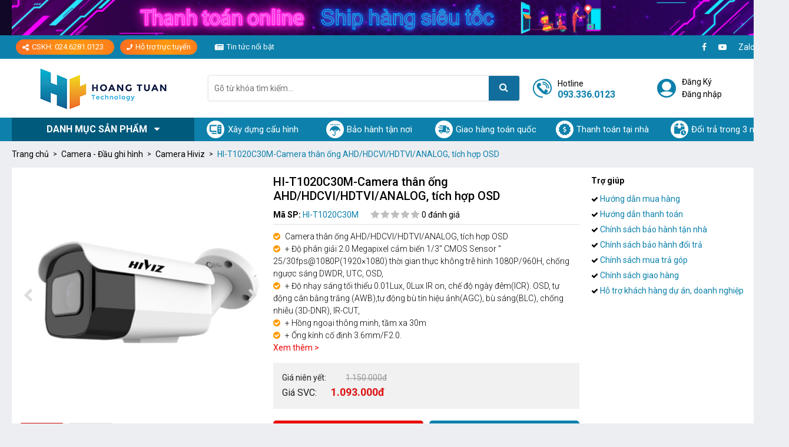

--- FILE ---
content_type: text/html; charset=UTF-8
request_url: https://hoangtuan.vn/hi-t1020c30m-camera-than-ong-ahd/hdcvi/hdtvi/analog-tich-hop-osd.html
body_size: 18263
content:
<!DOCTYPE html>
<html lang="vi">
  <head>
    <!--
	<meta name="google-site-verification" content="dnM-liO5oehWjflTQuEuHNrwttGtykvlc4Ixv3RvM0Q" />
    <meta name="google-site-verification" content="s2S_PPA97JKJXavNUJggGQn9Of2ijCC4DLvdDBJBFmU" />
    <meta name="google-site-verification" content="UPru4FXVS_-ZYSNMcSYVPNz2oVntlHtMTiK3JpGZnME" />
	-->
    <meta name="google-site-verification" content="uQMVPvwgX_kkOn3liIdqV3FqMQXsFuXEF426I_dI2p8" />
    
    <meta charset="utf-8" />
    <meta http-equiv="X-UA-Compatible" content="IE=edge,chrome=1" />
    <meta name="viewport" content="width=device-width, initial-scale=1.0">
    <meta content="document" name="resource-type" />

    <meta name="robots" content="index, follow" />
    <title>HI-T1020C30M-Camera thân ống AHD/HDCVI/HDTVI/ANALOG, tích hợp OSD</title>

    <meta name="description"         content="HI-T1020C30M-Camera thân ống AHD/HDCVI/HDTVI/ANALOG, tích hợp OSD" />
    <meta name="keywords"            content="HI-T1020C30M-Camera thân ống AHD/HDCVI/HDTVI/ANALOG, tích hợp OSD" />
	<meta name="twitter:card" 		 content="summary_large_image" />
    <meta name="twitter:site" 		 content="@hoangtuan" />
    <meta property="fb:app_id"       content="" prefix="fb: https://ogp.me/ns/fb#">
    <meta property="og:locale"       content="vi_VN">
	<meta property="og:url"          content="https://hoangtuan.vn/hi-t1020c30m-camera-than-ong-ahd/hdcvi/hdtvi/analog-tich-hop-osd.html" />
    <meta property="og:title"        content="HI-T1020C30M-Camera thân ống AHD/HDCVI/HDTVI/ANALOG, tích hợp OSD" name="twitter:title" />
    <meta property="og:description"  content="HI-T1020C30M-Camera thân ống AHD/HDCVI/HDTVI/ANALOG, tích hợp OSD" name="twitter:description" />
    <meta property="og:image:alt"    content="HI-T1020C30M-Camera thân ống AHD/HDCVI/HDTVI/ANALOG, tích hợp OSD" name="twitter:image:alt" />
    <meta property="og:image:width"  content="640" />
    <meta property="og:image:height" content="360" />

    <meta property="og:type" content="product">

    <meta property="og:image" name="twitter:image" content="https://hoangtuan.vn/media/product/3418_hiviz_hi_a1052c30m.jpg" />

    
    <link rel="canonical" href="https://hoangtuan.vn/hi-t1020c30m-camera-than-ong-ahd/hdcvi/hdtvi/analog-tich-hop-osd.html" >

    <link rel="alternate" type="application/rss+xml" title="RSS Feed for https://hoangtuan.vn" href="/product.rss" />
    <link rel="shortcut icon" href="https://hoangtuan.vn/static/assets/default/images/favicon.ico?v=24.10.2025.1" type="image/x-icon" />

    <link rel="preconnect" href="https://fonts.googleapis.com">
    <link rel="preconnect" href="https://fonts.gstatic.com" crossorigin>
    <link rel="stylesheet" href="https://fonts.googleapis.com/css2?family=Roboto:ital,wght@0,100..900;1,100..900&display=swap">
    
    <link rel="preconnect" href="https://cdnjs.cloudflare.com">
    <link rel="stylesheet" href="" id="js-font-awesome" type="text/css">

    <link rel="stylesheet" href="https://hoangtuan.vn/static/assets/default/script/library.css?v=25.11.2025.1" />
    <link rel="stylesheet" href="https://hoangtuan.vn/static/assets/default/script/style_pc.css?v=25.11.2025.1" />
    <link rel="stylesheet" href="https://hoangtuan.vn/static/assets/default/script/style_2021.css?v=25.11.2025.1" />
    
    <!-- Google Tag Manager -->
    <!--<script>(function(w,d,s,l,i){w[l]=w[l]||[];w[l].push({'gtm.start':
      new Date().getTime(),event:'gtm.js'});var f=d.getElementsByTagName(s)[0],
      j=d.createElement(s),dl=l!='dataLayer'?'&l='+l:'';j.async=true;j.src=
      'https://www.googletagmanager.com/gtm.js?id='+i+dl;f.parentNode.insertBefore(j,f);
      })(window,document,'script','dataLayer','GTM-W9C34W4');</script>-->
    <!-- End Google Tag Manager -->
    
    <!-- TikTok Pixel Code Start -->
    <script>
      !function(e,o){e.TiktokAnalyticsObject=o;var i=e[o]=e[o]||[];i.methods=["page","track","identify","instances","debug","on","off","once","ready","alias","group","enableCookie","disableCookie"],i.setAndDefer=function(e,t){e[t]=function(){e.push([t].concat(Array.prototype.slice.call(arguments,0)))}};for(var t=0;t<i.methods.length;t++)i.setAndDefer(i,i.methods[t]);i.instance=function(e){for(var t=i._i[e]||[],n=0;n<i.methods.length;n++)i.setAndDefer(t,i.methods[n]);return t},i.load=function(e,t){var n="https://analytics.tiktok.com/i18n/pixel/events.js";i._i=i._i||{},i._i[e]=[],i._i[e]._u=n,i._t=i._t||{},i._t[e]=+new Date,i._o=i._o||{},i._o[e]=t||{};t=document.createElement("script");t.type="text/javascript",t.async=!0,t.src=n+"?sdkid="+e+"&lib="+o;e=document.getElementsByTagName("script")[0];e.parentNode.insertBefore(t,e)},i.load("C28B4GQQV140ORDI2A10"),i.page()}(window,(document,"ttq"));
    </script>
    <!-- TikTok Pixel Code End -->
    
    <!-- Global site tag (gtag.js) - Google Analytics -->
    <script async src="https://www.googletagmanager.com/gtag/js?id=G-3PS8LTNQHJ"></script>
    <script>
      window.dataLayer = window.dataLayer || [];
      function gtag(){dataLayer.push(arguments);}
      gtag('js', new Date());
      gtag('config', 'G-3PS8LTNQHJ');
    </script>
	<!-- End Google Analytics -->

    <!-- Google Tag Manager -->
    <!--<script>(function(w,d,s,l,i){w[l]=w[l]||[];w[l].push({'gtm.start':
      new Date().getTime(),event:'gtm.js'});var f=d.getElementsByTagName(s)[0],
      j=d.createElement(s),dl=l!='dataLayer'?'&l='+l:'';j.async=true;j.src=
      'https://www.googletagmanager.com/gtm.js?id='+i+dl;f.parentNode.insertBefore(j,f);
      })(window,document,'script','dataLayer','GTM-5WBTNVJ');</script>
    <!-- End Google Tag Manager -->
    
    <!-- Google Tag Manager -->
    <script>(function(w,d,s,l,i){w[l]=w[l]||[];w[l].push({'gtm.start':
      new Date().getTime(),event:'gtm.js'});var f=d.getElementsByTagName(s)[0],
      j=d.createElement(s),dl=l!='dataLayer'?'&l='+l:'';j.async=true;j.src=
      'https://www.googletagmanager.com/gtm.js?id='+i+dl;f.parentNode.insertBefore(j,f);
      })(window,document,'script','dataLayer','GTM-5WBTNVJ');</script>
    <!-- End Google Tag Manager -->

  </head>

  <body class="bg-body">
    
    <div id="wrap">
      <section class="banner-top-n">
  <div class="container">
    <div class="banner-top-n-content">
      
      <a href="/ad.php?id=142">
        <img src="/media/banner/12_Octab2bc1c3406f78a6cac5a627f95ec261.jpg" alt="Banner" width="1300" height="60" />
      </a>
      <span class="bn-close" onclick="$('.banner-top-n').hide();">X</span>
    </div>
  </div>
</section>
<section class="header-top-all">
  <div class="container">
    <div class="header-top-content-all d-flex position-relative justify-content-between align-items-center">
      <div class="item-left">
        <div class="item-group float-left d-inline-block">
          <a href="javascript:;" class="title-group bg-linear" style="color: #fff;">
            <i class="fa fa-share-alt" aria-hidden="true"></i> CSKH: 024.6281.0123
          </a>

          <div class="box-sale-group">
  <div class="div-bsg-title" style="width: 100%;float: left;margin-bottom: 12px;">
    <b style="font-size: 15px;">HỖ TRỢ TẠI HÀ NỘI</b>
  </div>
  <div class="clearfix"></div>
  
  
  <div class="box-item">
    <p class="title">
      <span class="number">01</span>
      <b>PHÒNG KINH DOANH</b>
    </p>

    <div class="box-list">
      <a href="https://zalo.me/0933360123" target="_blank" rel="noreferrer">
        <span class="blue-light"> <i class="fa fa-commenting"></i> Zalo </span>

        <p>
          Mr. Tuấn: <span class="font-600 red-b">093 336 0123</span>
        </p>
      </a>

      <a href="https://zalo.me/0899596888" target="_blank" rel="noreferrer">
        <span class="blue-light"> <i class="fa fa-commenting"></i> Zalo </span>

        <p>
          Mr. Việt: <span class="font-600 red-b">089 959 6888</span>
        </p>
      </a>

    </div>
  </div>


  <div class="box-item">
    <p class="title">
      <span class="number">02</span>
      <b>KẾ TOÁN</b>
    </p>

    <div class="box-list">
      <a href="#" target="_blank" rel="noreferrer">
        <span class="blue-light"> <i class="fa fa-commenting"></i> Zalo </span>

        <p>
          Ms.H <span class="font-600 red-b">xxxx.xxx.xxx</span>
        </p>
      </a>
    </div>
  </div>

  
  <div class="box-item">
    <p class="title">
      <span class="number">03</span>
      <b>HỖ TRỢ KĨ THUẬT, BẢO HÀNH</b>
    </p>

    <div class="box-list">
      <a href="https://zalo.me/0981190123" target="_blank" rel="noreferrer">
        <span class="blue-light"> <i class="fa fa-commenting"></i> Zalo </span>

        <p>
          Ms. Vân: <span class="font-600 red-b">098 119 0123</span>
        </p>
      </a>
    </div>
  </div>

  
  <div class="box-item">
    <p class="title">
      <span class="number">04</span>
      <b>ĐƯỜNG DÂY NÓNG PHẢN ÁNH DỊCH VỤ</b>
    </p>

    <div class="box-list">
      <a href="https://zalo.me/02462810123" target="_blank" rel="noreferrer">
        <span class="blue-light"> <i class="fa fa-commenting"></i> Zalo </span>

        <p>
          Hotline(24/7): <span class="font-600 red-b">024 6281 0123</span>
        </p>
      </a>
    </div>
  </div>
  
  
</div>
        </div>
        <div class="item-group float-left d-inline-block" style="margin-left: 7px;display:none;">
          <a href="javascript:;" class="title-group ml-0 bg-linear" style="color: #fff;">
            <i class="fa fa-phone fa-flip-horizontal" aria-hidden="true"></i> Hỗ trợ trực tuyến
          </a>

          <div class="box-sale-group">
  <div class="div-bsg-title" style="width: 100%;float: left;margin-bottom: 12px;">
    <b style="font-size: 15px;">HỖ TRỢ TẠI HÀ NỘI</b>
  </div>
  <div class="clearfix"></div>
  
  
  <div class="box-item">
    <p class="title">
      <span class="number">01</span>
      <b>PHÒNG KINH DOANH</b>
    </p>

    <div class="box-list">
      <a href="https://zalo.me/0933360123" target="_blank" rel="noreferrer">
        <span class="blue-light"> <i class="fa fa-commenting"></i> Zalo </span>

        <p>
          Mr. Tuấn: <span class="font-600 red-b">093 336 0123</span>
        </p>
      </a>

      <a href="https://zalo.me/0779226789" target="_blank" rel="noreferrer">
        <span class="blue-light"> <i class="fa fa-commenting"></i> Zalo </span>

        <p>
          Mr. Đức: <span class="font-600 red-b">077 922 6789</span>
        </p>
      </a>
      
      <a href="https://zalo.me/0385662226" target="_blank" rel="noreferrer">
        <span class="blue-light"> <i class="fa fa-commenting"></i> Zalo </span>

        <p>
          Mr. Phong: <span class="font-600 red-b">038 566 2226</span>
        </p>
      </a>
    </div>
  </div>

  <!--
  <div class="box-item">
    <p class="title">
      <span class="number">02</span>
      <b>KẾ TOÁN</b>
    </p>

    <div class="box-list">
      <a href="#" target="_blank" rel="noreferrer">
        <span class="blue-light"> <i class="fa fa-commenting"></i> Zalo </span>

        <p>
          Ms.H <span class="font-600 red-b">xxxx.xxx.xxx</span>
        </p>
      </a>
    </div>
  </div>
  -->
  
  <div class="box-item">
    <p class="title">
      <span class="number">02</span>
      <b>HỖ TRỢ KĨ THUẬT, BẢO HÀNH</b>
    </p>

    <div class="box-list">
      <a href="https://zalo.me/0981190123" target="_blank" rel="noreferrer">
        <span class="blue-light"> <i class="fa fa-commenting"></i> Zalo </span>

        <p>
          Mr. Tin: <span class="font-600 red-b">098 119 0123</span>
        </p>
      </a>
    </div>
  </div>
  
  
  <div class="box-item">
    <p class="title">
      <span class="number">03</span>
      <b>ĐƯỜNG DÂY NÓNG PHẢN ÁNH DỊCH VỤ</b>
    </p>

    <div class="box-list">
      <a href="https://zalo.me/02462810123" target="_blank" rel="noreferrer">
        <span class="blue-light"> <i class="fa fa-commenting"></i> Zalo </span>

        <p>
          Hotline(24/7): <span class="font-600 red-b">024 6281 0123</span>
        </p>
      </a>
    </div>
  </div>
  
  
</div>
        </div>
        <a href="/tin-tuc" class="title-group title-group-hover header-icon icon-2">
          Tin tức nổi bật
        </a>
      </div>
      
      <div class="item-right d-flex align-items-center">
        <a href="https://www.facebook.com/PcGamingGearWorkstation/" target="_blank" title="Facebook" aria-label="Facebook">
          <i class="fa fa-facebook" aria-hidden="true"></i>
        </a>
        <a href="https://www.youtube.com/channel/UC0g3uZ5AIf-Y1C8Dv54h4Ag" target="_blank" title="Youtube" aria-label="Youtube">
          <i class="fa fa-youtube-play" aria-hidden="true"></i>
        </a>
        <a href="https://zalo.me/0933360123" target="_blank" title="Zalo">
          Zalo
        </a>
        <a href="#" rel="nofollow" target="_blank" aria-label="Google+" title="Google+">
          <i class="fa fa-google-plus" aria-hidden="true"></i>
        </a>
      </div>
    </div>
  </div>
</section>
<div class="clearfix"></div>

<section class="header-all">
  <div class="header-top">
    <div class="container">
      <div class="header-top-content">
        <a href="/" class="logo" aria-label="Logo">
          <img src="/static/assets/default/images/logo_logo-ht-n-24102025-1.png" alt="hoangtuan.vn" width="215" height="71">
        </a>
        
        <a href="/" class="logo-fix" aria-label="Logo">
          <img data-src="/static/assets/default/images/logo_fix_scroll.png" alt="hoangtuan.vn" width="52" height="40" class="lazy">
        </a>
        
        <div class="main-search search-bar" id="js-search-bar">
          <form class="search-bar-form" method="get" action="/tim" enctype="multipart/form-data">
            <input class="text-search search-bar-input" id="text_search" type="text" name="q" placeholder="Gõ từ khóa tìm kiếm..." autocomplete="off">
            <button class="button-search search-bar-btn" type="submit" aria-label="Tìm kiếm">
              <i class="fa fa-search" aria-hidden="true" style="transform: translateY(-2px);"></i>
            </button>
          </form>

          <div class="search-results" style="display: none;">
            <div class="search-results-list hs-popup-results-list"></div>
            <a href="javascript:;" class="search-results-total"></a>
          </div>
        </div>

        <div class="header-top-right">
          <a href="tel:0933360123" title="Gọi điện tư vấn" class="header-top-phone">
            <span class="icons-2021"></span>
            <span class="txt">
              <span class="txt1">Hotline</span>
              <span class="txt2">093.336.0123</span>
            </span>
          </a>
          
          <div class="header-top-login">
            <span class="icons-2021"></span>
            <span class="txt">
              <a href="/dang-ky">Đăng Ký</a>
              <a href="/dang-nhap">Đăng nhập</a>
              </span>
          </div>

          <a href="/cart" class="header-top-cart icons-2021" title="Giỏ hàng" aria-label="Giỏ hàng">
            <span class="cart-counter" id="js-header-cart-amount" style="display: none;">0</span>
          </a>
        </div>
      </div>
    </div>
  </div>
  <div class="clearfix"></div>
  
  <div class="header-bot">
    <div class="container">
      <div class="header-bot-content">
        <div class="header-bot-main-menu main-menu not-home">
          <div class="title-menu">
            Danh mục sản phẩm <i class="fa fa-caret-down" aria-hidden="true"></i>
          </div>

          <ul class="main-menu-sub">
            
            <li>
              <a href="/khuyen-mai-hoang-tuan.html" class="itop" style="background: url(/media/category/cat_ef8d83deff63ee7f2e62aa93d5c99a98.jpg);">
                XÀI HÀNG HIỆU - GIÁ CỰC YÊU
              </a>
              
              </li>
            <li>
              <a href="/laptop-chinh-hang.html" class="itop" style="background: url(/media/category/cat_c6f6abffe9d40f0a519be0fd24637dd2.png);">
                Laptop chính hãng
              </a>
              
              <div class="sub-menu">
                
                <div class="box-sub-menu">
                  <a href="/laptop-msi-gaming.html" class="lv2">Laptop MSI Gaming</a>
                  
                  </div>
                <div class="box-sub-menu">
                  <a href="/laptop-msi.html" class="lv2">Laptop MSI</a>
                  
                  </div>
                <div class="box-sub-menu">
                  <a href="/laptop-asus.html" class="lv2">Laptop ASUS</a>
                  
                  </div>
                <div class="box-sub-menu">
                  <a href="/laptop-cu-chinh-hang.html" class="lv2">Laptop cũ chính hãng</a>
                  
                  </div>
                </div>
              </li>
            <li>
              <a href="/may-tinh-de-ban-lap-rap-san-boi-hoang-tuan.html" class="itop" style="background: url(/media/category/cat_9b803d2625594d87946d93fedff06e72.png);">
                Máy tính chơi game
              </a>
              
              </li>
            <li>
              <a href="/may-tinh-workstation.html" class="itop" style="background: url(/media/category/cat_56542ae05794a28b08552c180aeb7985.png);">
                Máy tính Workstation
              </a>
              
              <div class="sub-menu">
                
                <div class="box-sub-menu">
                  <a href="/pc-workstation.html" class="lv2">Máy tính đồ hoạ</a>
                  
                  </div>
                <div class="box-sub-menu">
                  <a href="/may-tinh-dong-bo.html" class="lv2">Máy Tính Đồng Bộ</a>
                  
                  </div>
                <div class="box-sub-menu">
                  <a href="/trau-cay-bitcoin.html-1" class="lv2">Trâu cày Bitcoin</a>
                  
                  </div>
                </div>
              </li>
            <li>
              <a href="/man-hinh-may-tinh.html" class="itop" style="background: url(/media/category/cat_d3306ab36c10519e174cd70561740e69.png);">
                Màn Hình Máy Tính
              </a>
              
              <div class="sub-menu">
                
                <div class="box-sub-menu">
                  <a href="/samsung.html" class="lv2">Màn Hình Máy Tính Samsung</a>
                  
                  </div>
                <div class="box-sub-menu">
                  <a href="/hkc.html" class="lv2">Màn Hình Máy Tính HKC</a>
                  
                  </div>
                <div class="box-sub-menu">
                  <a href="/man-hinh-may-tinh-benq.html" class="lv2">Màn Hình Máy Tính BenQ</a>
                  
                  </div>
                <div class="box-sub-menu">
                  <a href="/man-hinh-may-tinh-asus.html" class="lv2">Màn Hình Máy Tính Asus</a>
                  
                  </div>
                <div class="box-sub-menu">
                  <a href="/man-hinh-may-tinh-dell.html" class="lv2">Màn Hình Máy Tính Dell</a>
                  
                  </div>
                <div class="box-sub-menu">
                  <a href="/man-hinh-may-tinh-acer.html-1" class="lv2">Màn Hình Máy Tính Acer</a>
                  
                  </div>
                <div class="box-sub-menu">
                  <a href="/man-hinh-may-tinh-hang-khac.html" class="lv2">Màn Hình Máy Tính Hãng Khác</a>
                  
                  </div>
                </div>
              </li>
            <li>
              <a href="/linh-kien-may-tinh.html" class="itop" style="background: url(/media/category/cat_4d485476e07e02638e8e2133cdf8f56d.png);">
                Linh kiện máy tính
              </a>
              
              <div class="sub-menu">
                
                <div class="box-sub-menu">
                  <a href="/cpu-bo-vi-xu-ly.html" class="lv2">CPU - Bộ vi xử lý</a>
                  
                  <a href="/cpu-intel.html" class="lv3">CPU Intel</a>
                  <a href="/cpu-amd.html" class="lv3">CPU AMD</a>
                  </div>
                <div class="box-sub-menu">
                  <a href="/ram-bo-nho-trong.html" class="lv2">Ram - Bộ nhớ trong</a>
                  
                  <a href="/ram-corsair.html" class="lv3">Ram Corsair</a>
                  <a href="/ram-kingston.html" class="lv3">Ram Kingston</a>
                  <a href="/ram-kingmax.html" class="lv3">Ram Kingmax</a>
                  <a href="/ram-gskill.html" class="lv3">Ram GSkill</a>
                  <a href="/ram-adata.html" class="lv3">Ram Adata</a>
                  </div>
                <div class="box-sub-menu">
                  <a href="/mainboard.html" class="lv2">Mainboard</a>
                  
                  <a href="/mainboard-amd.html" class="lv3">Mainboard AMD</a>
                  <a href="/mainboard-intel.html" class="lv3">Mainboard Intel</a>
                  </div>
                <div class="box-sub-menu">
                  <a href="/psu-nguon-may-tinh.html" class="lv2">PSU - Nguồn máy tính</a>
                  
                  <a href="/nguon-corsair.html" class="lv3">Nguồn Corsair</a>
                  <a href="/nguon-acbel.html" class="lv3">Nguồn Acbel</a>
                  <a href="/nguon-seasonic.html" class="lv3">Nguồn Seasonic</a>
                  <a href="/nguon-thermaltake.html" class="lv3">Nguồn Thermaltake</a>
                  <a href="/nguon-huntkey.html" class="lv3">Nguồn Huntkey</a>
                  <a href="/nguon-segotep.html" class="lv3">Nguồn Segotep</a>
                  <a href="/nguon-antec.html" class="lv3">Nguồn Antec</a>
                  <a href="/nguon-xigmatek.html" class="lv3">Nguồn Xigmatek</a>
                  <a href="/nguon-sama.html" class="lv3">Nguồn Sama</a>
                  <a href="/nguon-aerocool.html" class="lv3">Nguồn Aerocool</a>
                  <a href="/nguon-cooler-master.html" class="lv3">Nguồn Cooler Master</a>
                  </div>
                <div class="box-sub-menu">
                  <a href="/case-vo-may-tinh.html" class="lv2">Case - Vỏ máy tính</a>
                  
                  </div>
                <div class="box-sub-menu">
                  <a href="/o-cung-hdd-ssd.html" class="lv2">HDD - SSD -USB</a>
                  
                  <a href="/hdd-o-cung.html" class="lv3">HDD - Ổ Cứng</a>
                  <a href="/ssd-o-cung-the-ran.html" class="lv3">SSD - Ổ cứng thể rắn</a>
                  </div>
                <div class="box-sub-menu">
                  <a href="/do-choi-may-tinh.html" class="lv2">Đồ chơi máy tính</a>
                  
                  </div>
                <div class="box-sub-menu">
                  <a href="/odd-o-dia-quang.html" class="lv2">ODD - Ổ đĩa quang</a>
                  
                  </div>
                <div class="box-sub-menu">
                  <a href="/gia-treo-man-hinh.html" class="lv2">Giá treo màn hình</a>
                  
                  </div>
                </div>
              </li>
            <li>
              <a href="/vga-card-man-hinh.html" class="itop" style="background: url(/media/category/cat_a8aafc2b7d451a37409bddc7ee8a18e9.png);">
                VGA - Card Màn Hình
              </a>
              
              <div class="sub-menu">
                
                <div class="box-sub-menu">
                  <a href="/vga-asus.html" class="lv2">VGA Asus</a>
                  
                  </div>
                <div class="box-sub-menu">
                  <a href="/vga-gigabyte.html" class="lv2">VGA Gigabyte</a>
                  
                  </div>
                <div class="box-sub-menu">
                  <a href="/vga-msi.html" class="lv2">VGA MSI</a>
                  
                  </div>
                <div class="box-sub-menu">
                  <a href="/vga-zotac.html" class="lv2">VGA Zotac</a>
                  
                  </div>
                <div class="box-sub-menu">
                  <a href="/vga-galax.html" class="lv2">VGA GALAX</a>
                  
                  </div>
                <div class="box-sub-menu">
                  <a href="/vga-inno-3d.html" class="lv2">VGA Inno 3D</a>
                  
                  </div>
                <div class="box-sub-menu">
                  <a href="/vga-colorful.html" class="lv2">VGA COLORFUL</a>
                  
                  </div>
                <div class="box-sub-menu">
                  <a href="/vga-pny.html" class="lv2">VGA PNY</a>
                  
                  </div>
                </div>
              </li>
            <li>
              <a href="/gaminggear.html" class="itop" style="background: url(/media/category/cat_b4005c2d3f956dbc5610478b056c8e3e.png);">
                Phím chuột - Gaming gear
              </a>
              
              <div class="sub-menu">
                
                <div class="box-sub-menu">
                  <a href="/ban-phim-chuot.html" class="lv2">Bộ bàn phím chuột</a>
                  
                  <a href="/bo-ban-phim-chuot.html" class="lv3">Bộ bàn phím - chuột</a>
                  </div>
                <div class="box-sub-menu">
                  <a href="/chuot-choi-game.html" class="lv2">Chuột chơi game</a>
                  
                  <a href="/chuot-razer.html" class="lv3">Chuột Razer</a>
                  <a href="/chuot-steelseries.html" class="lv3">Chuột SteelSeries</a>
                  <a href="/chuot-corsair.html" class="lv3">Chuột Corsair</a>
                  <a href="/chuot-asus.html" class="lv3">Chuột Asus</a>
                  <a href="/chuot-cac-hang-khac.html" class="lv3">Chuột các hãng khác</a>
                  <a href="/chuot-logitech.html" class="lv3">Chuột Logitech</a>
                  <a href="/chuot-akko.html" class="lv3">Chuột Akko</a>
                  </div>
                <div class="box-sub-menu">
                  <a href="/ban-phim-co-choi-game.html" class="lv2">Bàn phím cơ chơi game</a>
                  
                  <a href="/ban-phim-co-gia-re.html" class="lv3">Bàn phím cơ giá rẻ</a>
                  <a href="/ban-phim-razer.html" class="lv3">Bàn phím Razer</a>
                  <a href="/ban-phim-steelseries.html" class="lv3">Bàn phím SteelSeries</a>
                  <a href="/ban-phim-corsair.html" class="lv3">Bàn phím Corsair</a>
                  <a href="/ban-phim-filco.html" class="lv3">Bàn phím Filco</a>
                  <a href="/ban-phim-ikbc.html" class="lv3">Bàn phím IKBC</a>
                  <a href="/ban-phim-leopold.html" class="lv3">Bàn phím Leopold</a>
                  <a href="/ban-phim-ozone.html" class="lv3">Bàn phím Ozone</a>
                  <a href="/ban-phim-fuhlen.html" class="lv3">Bàn phím Fuhlen</a>
                  <a href="/ban-phim-cooler-master.html" class="lv3">Bàn phím Cooler Master</a>
                  <a href="/ban-phim-ducky.html" class="lv3">Bàn phím Ducky</a>
                  <a href="/ban-phim-cac-hang-khac.html" class="lv3">Bàn phím các hãng khác</a>
                  <a href="/ban-phim-co-akko.html" class="lv3">Bàn phím cơ Akko</a>
                  </div>
                <div class="box-sub-menu">
                  <a href="/tai-nghe-choi-game.html" class="lv2">Tai nghe chơi game</a>
                  
                  <a href="/tai-nghe-razer.html" class="lv3">Tai nghe Razer</a>
                  <a href="/tai-nghe-steelseries.html" class="lv3">Tai nghe SteelSeries</a>
                  <a href="/tai-nghe-kingston-hyperx.html" class="lv3">Tai nghe Kingston HyperX</a>
                  <a href="/tai-nghe-ozone.html" class="lv3">Tai nghe Ozone</a>
                  <a href="/tai-nghe-somic.html" class="lv3">Tai nghe Somic</a>
                  <a href="/tai-nghe-asus.html" class="lv3">Tai nghe Asus</a>
                  <a href="/tai-nghe-dareu.html" class="lv3">Tai nghe DareU</a>
                  </div>
                <div class="box-sub-menu">
                  <a href="/phu-kien-choi-game.html" class="lv2">Phụ kiện chơi game</a>
                  
                  </div>
                <div class="box-sub-menu">
                  <a href="/ban-di-chuot-choi-game.html" class="lv2">Bàn di chuột chơi game</a>
                  
                  <a href="/ban-di-chuot-razer.html" class="lv3">Bàn di chuột Razer</a>
                  <a href="/ban-di-chuot-steelseries.html" class="lv3">Bàn di chuột SteelSeries</a>
                  <a href="/ban-di-chuot-cac-hang-khac.html" class="lv3">Bàn di chuột các hãng khác</a>
                  </div>
                </div>
              </li>
            <li>
              <a href="/camera-smarthome.html" class="itop" style="background: url(/media/category/cat_48012fc36834c4d6305a21c78b2e277e.png);">
                Camera - Đầu ghi hình
              </a>
              
              <div class="sub-menu">
                
                <div class="box-sub-menu">
                  <a href="/webcam.html" class="lv2">Webcam</a>
                  
                  </div>
                <div class="box-sub-menu">
                  <a href="/camera-hiviz.html" class="lv2">Camera Hiviz</a>
                  
                  </div>
                <div class="box-sub-menu">
                  <a href="/camera-dahua.html" class="lv2">Camera Dahua</a>
                  
                  </div>
                <div class="box-sub-menu">
                  <a href="/combo-camera.html" class="lv2">Combo Camera</a>
                  
                  </div>
                </div>
              </li>
            <li>
              <a href="/ban-ghe-gaming.html" class="itop" style="background: url(/media/category/cat_a22746738a475a75211f96a98549a811.png);">
                Bàn ghế gaming
              </a>
              
              <div class="sub-menu">
                
                <div class="box-sub-menu">
                  <a href="/ghe-game-net.html" class="lv2">Ghế Gaming</a>
                  
                  </div>
                <div class="box-sub-menu">
                  <a href="/ban-gaming.html" class="lv2">Bàn Gaming</a>
                  
                  </div>
                <div class="box-sub-menu">
                  <a href="/ghe-van-phong.html" class="lv2">Ghế văn phòng</a>
                  
                  </div>
                </div>
              </li>
            <li>
              <a href="/lap-dat-phong-game.html" class="itop" style="background: url(/media/category/cat_c0afb3848729b830730a1c0abb85b9e8.png);">
                Lắp Đặt Phòng Game
              </a>
              
              <div class="sub-menu">
                
                <div class="box-sub-menu">
                  <a href="/goi-lap-dat-phong-game.html" class="lv2">Gói Lắp đặt phòng Game</a>
                  
                  </div>
                <div class="box-sub-menu">
                  <a href="/san-pham.html" class="lv2">Sản Phẩm</a>
                  
                  </div>
                </div>
              </li>
            <li>
              <a href="/thiet-bi-mang.html" class="itop" style="background: url(/media/category/cat_025263e2359569023d8513612f2b7b9f.png);">
                Thiết Bị Mạng
              </a>
              
              <div class="sub-menu">
                
                <div class="box-sub-menu">
                  <a href="/linksys.html" class="lv2">Linksys</a>
                  
                  </div>
                <div class="box-sub-menu">
                  <a href="/thiet-bi-mang.html-1" class="lv2">Thiết Bị Mạng</a>
                  
                  </div>
                </div>
              </li>
            <li>
              <a href="/thiet-bi-van-phong.html" class="itop" style="background: url(/media/category/cat_22400404ddd78c12d43f85edb0a02bfd.png);">
                Thiết Bị Văn Phòng
              </a>
              
              <div class="sub-menu">
                
                <div class="box-sub-menu">
                  <a href="/may-in.html" class="lv2">Máy In</a>
                  
                  </div>
                <div class="box-sub-menu">
                  <a href="/may-fax.html" class="lv2">Máy Fax</a>
                  
                  </div>
                <div class="box-sub-menu">
                  <a href="/may-chieu.html" class="lv2">Máy Chiếu</a>
                  
                  </div>
                <div class="box-sub-menu">
                  <a href="/may-scan.html" class="lv2">Máy Scan</a>
                  
                  </div>
                <div class="box-sub-menu">
                  <a href="/thiet-bi-khac.html" class="lv2">THIẾT BỊ KHÁC</a>
                  
                  </div>
                </div>
              </li>
            </ul>
        </div>
        
        <div class="header-bot-menu-right">
          <a href="/buildpc" class="item-mn">
            <span style="display: inline-flex;align-items: center;justify-content: center;width: 30px;height: 30px;background: #fff;border-radius: 50%;margin-right: 6px;">
              <svg xmlns="http://www.w3.org/2000/svg" viewBox="0 0 576 512" width="20" height="20" fill="#0d81ab"><path d="M348.8 32C340.7 46.1 336 62.5 336 80l0 16-272 0 0 224 272 0 0 64-272 0c-35.3 0-64-28.7-64-64L0 96C0 60.7 28.7 32 64 32l284.8 0zM336 432c0 17.5 4.7 33.9 12.8 48L120 480c-13.3 0-24-10.7-24-24s10.7-24 24-24l216 0zM432 32l96 0c26.5 0 48 21.5 48 48l0 352c0 26.5-21.5 48-48 48l-96 0c-26.5 0-48-21.5-48-48l0-352c0-26.5 21.5-48 48-48zm24 64c-13.3 0-24 10.7-24 24s10.7 24 24 24l48 0c13.3 0 24-10.7 24-24s-10.7-24-24-24l-48 0zm0 96c-13.3 0-24 10.7-24 24s10.7 24 24 24l48 0c13.3 0 24-10.7 24-24s-10.7-24-24-24l-48 0zm56 144a32 32 0 1 0 -64 0 32 32 0 1 0 64 0z"/></svg>
            </span>
            <span class="txt">Xây dựng cấu hình</span>
          </a>
          <a href="#" class="item-mn">
            <span class="icons-2021"></span>
            <span class="txt">Bảo hành tận nơi</span>
          </a>
          <a href="#" class="item-mn">
            <span class="icons-2021"></span>
            <span class="txt">Giao hàng toán quốc</span>
          </a>
          <a href="#" class="item-mn">
            <span class="icons-2021"></span>
            <span class="txt">Thanh toán tại nhà</span>
          </a>
          <a href="#" class="item-mn">
            <span class="icons-2021"></span>
            <span class="txt">Đổi trả trong 3 ngày</span>
          </a>
        </div>
      </div>
    </div>
  </div>
</section>
<div class="clearfix"></div>

<div class="header-temp-block" style="display: none;height: 140px;"></div>

      <!--BREADCRUMB HURA 8-->
<section class="section-breadcrumb routing">
  <div class="global-breadcrumb container">
    <ol itemscope="" itemtype="http://schema.org/BreadcrumbList" class="routing-list">
      <li class="routing-link" itemprop="itemListElement" itemscope="" itemtype="http://schema.org/ListItem">
        <a href="/" itemprop="item" class="nopad-l">
          <span itemprop="name">Trang chủ</span>
        </a>
        <meta itemprop="position" content="1">
      </li>

      <li class="routing-link" itemprop="itemListElement" itemscope itemtype="http://schema.org/ListItem">
        <a href="/camera-smarthome.html" itemprop="item"> <span itemprop="name"> Camera - Đầu ghi hình </span> </a>
        <meta itemprop="position" content="2" />
      </li>
      <li class="routing-link" itemprop="itemListElement" itemscope itemtype="http://schema.org/ListItem">
        <a href="/camera-hiviz.html" itemprop="item"> <span itemprop="name"> Camera Hiviz </span> </a>
        <meta itemprop="position" content="3" />
      </li>
      <li class="routing-link" itemprop="itemListElement" itemscope itemtype="http://schema.org/ListItem">
        <a href="/hi-t1020c30m-camera-than-ong-ahd/hdcvi/hdtvi/analog-tich-hop-osd.html" itemprop="item">
          <span itemprop="name"> HI-T1020C30M-Camera thân ống AHD/HDCVI/HDTVI/ANALOG, tích hợp OSD </span>
        </a>
        <meta itemprop="position" content="4" />
      </li>
    </ol>

    </div>
</section>



      <script src="https://pc.baokim.vn/js/bk_plus_v2.popup.js"></script>
<link rel="stylesheet" href="https://pc.baokim.vn/css/bk.css">
<div id="bk-modal-payment" class="bk-modal"></div>
<input type="hidden" value="1" class="bk-product-qty">

<!-- DEFAULT -->
<section class="box-product-detail-top">
  <div class="container">
    <div class="bg-w">
      <div class="row">
        <div class="col-md-4">
          <div class="img-detail">
            <div class="big-img owl-carousel" id="sync1">
              <div class="item">
                <a href="/media/product/3418_hiviz_hi_a1052c30m.jpg" data-fancybox="gallery">
                  <img class="bk-product-image" src="/media/product/3418_hiviz_hi_a1052c30m.jpg" title="Click để xem ảnh lớn" alt="HI-T1020C30M-Camera thân ống AHD/HDCVI/HDTVI/ANALOG, tích hợp OSD" width="500" height="500" />
                </a>
              </div>
              
              <div class="item">
                <a href="/media/product/3418_cw90.png" data-fancybox="gallery">
                  <img src="/media/product/3418_cw90.png" title="Click để xem ảnh lớn" alt="HI-T1020C30M-Camera thân ống AHD/HDCVI/HDTVI/ANALOG, tích hợp OSD" width="500" height="500" />
                </a>
              </div>
              </div>
            <div class="clearfix"></div>
            
            <div class="thumb-img owl-carousel" id="sync2">
              <div class="item">
                <img src="/media/product/3418_hiviz_hi_a1052c30m.jpg" title="Click để xem ảnh lớn" alt="HI-T1020C30M-Camera thân ống AHD/HDCVI/HDTVI/ANALOG, tích hợp OSD" width="100" height="100" />
              </div>
              <div class="item">
                <img src="/media/product/3418_cw90.png" title="Click để xem ảnh lớn" alt="HI-T1020C30M-Camera thân ống AHD/HDCVI/HDTVI/ANALOG, tích hợp OSD" width="100" height="100" />
              </div>
              </div>
          </div>
          
          <div class="clearfix"></div>
          <div class="text-center">
            <div class="fb-like" data-href="https://developers.facebook.com/docs/plugins/" data-width="" data-layout="button" data-action="like" data-size="small" data-share="true"></div>
            <div id="fb-root"></div>
            <script async defer crossorigin="anonymous" src="https://connect.facebook.net/vi_VN/sdk.js#xfbml=1&version=v24.0&appId=APP_ID"></script>
          </div>
        </div>
        
        <div class="col-md-5">
          <div class="content-top-detail" style="position: sticky;top: 15px;padding-bottom: 48px;">
            <h1 class="product-detail-name bk-product-name">
              HI-T1020C30M-Camera thân ống AHD/HDCVI/HDTVI/ANALOG, tích hợp OSD
            </h1>
            <div class="sku-rate">
              <span class="detail-sku">
                <b>Mã SP: </b> <span class="blue">HI-T1020C30M</span>
              </span>
              
              <span class="detail-rate">
                <img src="/static/assets/default/images/star_0.png" alt="Rate" width="84" height="15" style="transform: translateY(-2px);">
                <span>0 đánh giá</span>
              </span>
            </div>
            
            <div class="detail-summary">
              <div class="content-sum">
                <span class="">
                  <i class="fa fa-check-circle" aria-hidden="true"></i> Camera thân ống AHD/HDCVI/HDTVI/ANALOG, tích hợp OSD
                </span>
                <span class="">
                  <i class="fa fa-check-circle" aria-hidden="true"></i> + Độ phân giải 2.0 Megapixel cảm biến 1/3" CMOS Sensor " 25/30fps@1080P(1920×1080) thời gian thực không trễ hình 1080P/960H, chống ngược sáng DWDR, UTC, OSD, 
                </span>
                <span class="">
                  <i class="fa fa-check-circle" aria-hidden="true"></i> + Độ nhạy sáng tối thiểu 0.01Lux, 0Lux IR on, chế độ ngày đêm(ICR). OSD, tự động cân bằng trắng (AWB),tự động bù tín hiệu ảnh(AGC), bù sáng(BLC), chống nhiễu (3D-DNR), IR-CUT, 
                </span>
                <span class="">
                  <i class="fa fa-check-circle" aria-hidden="true"></i> + Hồng ngoại thông minh, tầm xa 30m
                </span>
                <span class="">
                  <i class="fa fa-check-circle" aria-hidden="true"></i> + Ống kính cố định 3.6mm/F2.0.
                </span>
                <span class="hide">
                  <i class="fa fa-check-circle" aria-hidden="true"></i> + Điện áp DC12V±10%,550mA.
                </span>
                <span class="hide">
                  <i class="fa fa-check-circle" aria-hidden="true"></i> + Chất liệu vỏ kim loại. chuẩn chống nước IP67
                </span>
                <span class="hide">
                  <i class="fa fa-check-circle" aria-hidden="true"></i> + Môi trường làm việc từ -10°C~+60°C
                </span>
                <span class="hide">
                  <i class="fa fa-check-circle" aria-hidden="true"></i> + Kích thước 151(W) x 64(H) x 65.5(D)mm, 700g
                </span>
                </div>
              <div class="view-more-sum">
                <a href="javascript:;">Xem thêm ></a>
              </div>
            </div>
            <div class="box-price-detail">
              <div class="detail-old-price">
                Giá niên yết: <span>1.150.000đ</span>
              </div>
              <div class="detail-price">
                Giá SVC: 
                <span class="dp-price bk-product-price">
                  1.093.000đ
                </span>
                
                </div>
            </div>
            
            <style>
              .detail-buy{position: relative;margin-bottom: 10px!important;}
              .detail-buy .buy-add-cart{position: absolute;top: 10px;right: 0;min-height: 55px;margin: 0;}

              .bk-btn{clear: both;}
              .bk-btn .bk-btn-box{display: grid!important;grid-template-columns: repeat(2, 1fr);gap: 10px;margin-bottom: 10px;}
              .bk-btn .bk-btn-box button{width: 100%;min-height: 55px;margin: 0;}
              .bk-btn .bk-btn-box button strong{font-size: 18px;}
              .bk-btn .bk-btn-box .bk-btn-installment{grid-row: 2;}
              .bk-btn .bk-btn-box .bk-btn-installment-amigo{grid-row: 2;}
            </style>

            <div style="clear: both;"></div>
            <div>
              <div class="detail-buy">
                <!--
                <button id="bk-btn-paynow" type="button" style="padding: 8px 10px;width: calc(50% - 5px);"></button>
                <button id="bk-btn-installment" type="button" style="width: calc(50% - 5px);"></button>
                <button id="bk-btn-installment-amigo" type="button" style="padding: 8px 10px;width: calc(50% - 5px);"></button>
                -->

                <a href="javascript:;" class="buy-add-cart" onclick="addProductToCart(3418, '');">
                  Cho vào giỏ<span>Tiếp tục mua sắm</span>
                </a>
              </div>

              <div class="bk-btn"></div>
            </div>

            </div>
        </div>
        
        <div class="col-md-3">
          <div class="support-detail" style="position: sticky;top: 15px;">
            <div class="title-n">Trợ giúp</div>
            <div class="list-n">
              <a href="/huong-dan-mua-hang-online.html">
                <i class="fa fa-check" aria-hidden="true"></i> Hướng dẫn mua hàng
              </a>
              <a href="/huong-dan-thanh-toan.html">
                <i class="fa fa-check" aria-hidden="true"></i> Hướng dẫn thanh toán
              </a>
              <a href="/chinh-sach-bao-hanh.html">
                <i class="fa fa-check" aria-hidden="true"></i> Chính sách bảo hành tận nhà
              </a>
              <a href="/chinh-sach-doi-tra-hang.html">
                <i class="fa fa-check" aria-hidden="true"></i> Chính sách bảo hành đổi trả
              </a>
              <a href="#">
                <i class="fa fa-check" aria-hidden="true"></i> Chính sách mua trả góp
              </a>
              <a href="#">
                <i class="fa fa-check" aria-hidden="true"></i> Chính sách giao hàng
              </a>
              <a href="#">
                <i class="fa fa-check" aria-hidden="true"></i> Hỗ trợ khách hàng dự án, doanh nghiệp
              </a>
            </div>
          </div>
        </div>
      </div>
    </div>
  </div>
</section>

<div class="clearfix"></div>
<section class="product-detail-content-read">
  <div class="container">
    <div class="bg-w">
      <div class="row">
        <div class="col-md-8">
          
          <div class="box-detail-comment box-cmt-detail">
            <div class="title">Đánh giá và nhận xét</div>
            <div class="comment-content">
              <div class="clearfix"></div>
<div class="box-cmt-detail">
  <div class="box-comment">
    <div class="comment-form js-template-comment-form">
      <div class="form-post">
        <input type="hidden" name="user_post[item_type]" value="product">
        <input type="hidden" name="user_post[item_id]" value="3418">
        <input type="hidden" name="user_post[item_title]" value="HI-T1020C30M-Camera thân ống AHD/HDCVI/HDTVI/ANALOG, tích hợp OSD">
        <input type="hidden" name="user_post[title]" value="HI-T1020C30M-Camera thân ống AHD/HDCVI/HDTVI/ANALOG, tích hợp OSD">
        <input type="hidden" name="user_post[user_avatar]" value="">

        <form class="relative" id="js-comment-form-0" onsubmit="return false;">
          <div class="img-cmt">
            <img src="/static/assets/default/images/img-cmt.png" alt="img cmt" width="40" height="40">
          </div>

          <textarea placeholder="Nội dung" class="form-control content" onfocus="$('#js-comment-form-popup-0').show();" check-type="text" check-id="content"></textarea>

          <div class="comment-form-input" id="js-comment-form-popup-0">
            <div class="close-po" onclick="$('#js-comment-form-popup-0').hide();">
              x
            </div>

            <div class="pos-vote">
              <label style="float: left;">Đánh giá:</label>
              <div class="rating" id="select-rate-pro">
                <div class="rating-selection rating-comment">
                  <label class="active"><input type="radio" name="user_post[rate]" value="5" checked /></label>
                  <label><input type="radio" name="user_post[rate]" value="4" /></label>
                  <label><input type="radio" name="user_post[rate]" value="3" /></label>
                  <label><input type="radio" name="user_post[rate]" value="2" /></label>
                  <label><input type="radio" name="user_post[rate]" value="1" /></label>
                </div>
              </div>
            </div>

            <div class="form-group row">
              <div class="col-sm-6">
                <input type="text" name="user_post[user_name]" class="form-control" placeholder="Họ tên*" value="" check-type="text" check-id="name" check-minlength="2">
              </div>
              <div class="col-sm-6">
                <input type="text" name="user_post[user_email]" class="form-control" placeholder="Email*" value="" check-type="email">
              </div>
            </div>

            <input type="submit" id="send_cmt_detail" onclick="postComment(0 , '', 'comment');" value="GỬI" class="btn btn-primary btn-send-comment" />
          </div>

        </form>
      </div>
    </div>
  </div>

  <div class="clearfix"></div>
  <div class="list-comment">
    <ul class="comment-main" id="js-comment-list" style="list-style: none;padding-left: 0;">
      <li><!--Ajax holder--></li>
    </ul>
  </div>
</div>
            </div>
          </div>
          
        </div>
        
        <div class="col-md-4">
          <div class="box-new-detail" id="js-box-new-detail">
            <h3 class="title" id="js-box-new-detail-title">Tin tức liên quan</h3>

            <div class="list" id="js-box-new-detail-list">
              <!--Ajax holder-->
            </div>
          </div>
        </div>
      </div>
    </div>
  </div>
</section>
<div class="clearfix"></div>

<section class="box-same-product" id="js-box-same-product">
  <div class="container">
    <h2 class="title"><span>Sản phẩm tương tự</span></h2>
    <div class="product-list" id="js-box-same-product-list">
      <!--Ajax holder-->
    </div>
  </div>
</section>

<!-- FOOTER DEFAULT -->
<div class="clearfix"></div>
<section class="ft-subcibe">
  <div class="container">
    <div class="ft-subcibe-ct">
      <div class="ft-social">
        <a href="https://www.facebook.com/PcGamingGearWorkstation/" target="_blank" rel="noopener noreferrer" title="Facebook" aria-label="Facebook">
          <i class="fa fa-facebook" aria-hidden="true"></i>
        </a>
        <a href="https://www.youtube.com/channel/UC0g3uZ5AIf-Y1C8Dv54h4Ag" target="_blank" rel="noopener noreferrer" title="Youtube" aria-label="Youtube">
          <i class="fa fa-youtube-play" aria-hidden="true"></i>
        </a>
        <a href="https://zalo.me/0933360123" target="_blank" rel="noopener noreferrer" title="Zalo" aria-label="Zalo">
          Zalo
        </a>
      </div>
      <div class="ft-sub">
        <div class="txt">Mời bạn nhập email để nhận thông tin khuyến mãi </div>
        <form class="form-sub" id="js-newsletter-form" onsubmit="return false;">
          <input type="email" placeholder="Nhập email của bạn" check-type="email">
          <button type="submit" onclick="subscribeNewsletter('#js-newsletter-form');">Gửi</button>
        </form>
      </div>
    </div>
  </div>
</section>

<div class="clearfix"></div>
<section class="footer-news" id="js-footer-article">
  <div class="container">
    <div class="row">
      <div class="col-md-6">
        <h2 class="title-footer-news">Tin nổi bật trong ngày</h2>
        <div class="footer-news-list" id="js-footer-article-featured">
          <!--Ajax holder-->
        </div>
      </div>

      <div class="col-md-6">
        <h2 class="title-footer-news">Tin khuyến mại</h2>
        <div class="footer-news-list" id="js-footer-article-promotion">
          <!--Ajax holder-->
        </div>
      </div>
    </div>
  </div>
</section>

<div class="clearfix"></div>
<section class="footer-policy">
  <div class="container">
    <div class="footer-policy-content">
      <div class="item-n">
        <span class="icons-2021"></span>
        <span class="txt">
          <div class="txt1">CHÍNH SÁCH GIAO HÀNG</div>
          <div class="txt2">Nhận hàng và thanh toán tại nhà</div>
        </span>
      </div>
      <div class="item-n">
        <span class="icons-2021"></span>
        <span class="txt">
          <div class="txt1">ĐỔI TRẢ DỄ DÀNG</div>
          <div class="txt2">Dùng thử trong vòng 3 ngày</div>
        </span>
      </div>
      <div class="item-n">
        <span class="icons-2021"></span>
        <span class="txt">
          <div class="txt1">THANH TOÁN TIỆN LỢI</div>
          <div class="txt2">Trả tiền mặt, CK, trả góp 0%</div>
        </span>
      </div>
      <div class="item-n">
        <span class="icons-2021"></span>
        <span class="txt">
          <div class="txt1">HỖ TRỢ NHIỆT TÌNH</div>
          <div class="txt2">Tư vấn, giải đáp mọi thắc mắc</div>
        </span>
      </div>
    </div>
  </div>
</section>

<div class="clearfix"></div>
<section class="footer-n">
  <h2 style="display: none;">Thông tin công ty</h2>
  
  <div class="container">
    <div class="row">
      <div class="col-md-3">
        <div class="box-menu-ft">
          <h3 class="title-ft">Thông tin hoàng tuấn</h3>
          <div class="list-n">
            <a href="/gioi-thieu">Giới thiệu công ty</a>
            <a href="/sitemap" rel="nofollow">Sơ đồ web</a>
            <a href="/tai-khoan-ngan-hang.html">Tài khoản ngân hàng</a>
            <a href="/lien-he">Liên hệ hợp tác</a>
          </div>
        </div>
        
        <a href="http://online.gov.vn/Home/WebDetails/28415" target="_blank" class="bct">
          <img class="lazy" data-src="/static/assets/default/images/bct.png" alt="BCT" width="150" height="57">
        </a>
      </div>
      
      <div class="col-md-3">
        <div class="box-menu-ft">
          <h3 class="title-ft">Chính sách công ty</h3>
          <div class="list-n">
            <a href="/chinh-sach-bao-hanh.html" rel="nofollow">Chính sách bảo hành</a>
            <a href="/chinh-sach-doi-tra-hang.html">Chính sách đổi trả</a>
            <a href="#" rel="nofollow">Vận chuyển, giao nhận</a>
            <a href="/icafe">Chính sách Game-Net</a>
          </div>
        </div>
        <a href="?show_version=mobile" rel="nofollow" class="view-mb">Xem giao diện bản mobile</a>
      </div>
      
      <div class="col-md-3">
        <div class="box-menu-ft">
          <h3 class="title-ft">Hỗ trợ khách hàng</h3>
          <div class="list-n">
            <a href="/huong-dan-mua-hang-online.html">Hướng dẫn mua online</a>
            <a href="/huong-dan-thanh-toan.html">Hướng dẫn thanh toán</a>
            <a href="#" rel="nofollow">Tư vấn kỹ thuật</a>
            <a href="#" rel="nofollow">Phương thức thanh toán</a>
          </div>
        </div>
      </div>
      
      <div class="col-md-3">
        <div class="box-add-ft">
          <h3 class="title-ft">
            Công ty TNHH phát triển công nghệ và truyền thông Hoàng Tuấn
          </h3>
          <div class="list-n">
            <p>
              <i class="fa fa-map-marker" aria-hidden="true"></i>
              Địa chỉ VP Hà Nội: Số 06 TT3.2 Khu Đô Thị Ao Sào, Hoàng Mai, Hà Nội, Việt Nam
            </p>
            <!--<p>
			  <i class="fa fa-map-marker" aria-hidden="true"></i>
			  Địa chỉ VP Hồ Chí Minh: BLock B - Chung cư Charmington La Pointe - 181 Cao Thắng, Phường 12, Quận 10, Hồ Chính Minh
			</p>-->
            <p>
              <i class="fa fa-phone fa-flip-horizontal" aria-hidden="true"></i>
              Hotline : <b>024.6281.0123 - 093.336.0123</b>
            </p>
          </div>
        </div>
      </div>
    </div>
  </div>
</section>

<div class="clearfix"></div>
<section class="cp-r">
  <div class="container">
    <div class="cp-r-content">
      <p>© 2021 Hoàng Tuấn Technology. All rights reserved</p>
      <img class="lazy" data-src="/static/assets/default/images/cart-pay-list.png" alt="Phương thức thanh toán" width="353" height="38">
    </div>
  </div>
</section>

<div class="icon-fixed-right-group">
  <a href="https://www.facebook.com/PcGamingGearWorkstation/" target="_blank" rel="noopener noreferrer" title="Facebook" aria-label="Facebook">
    <i class="fixed-right-icons fa fa-facebook"></i>
  </a>
  
  <a href="https://www.youtube.com/channel/UC0g3uZ5AIf-Y1C8Dv54h4Ag" target="_blank" rel="noopener noreferrer" title="Youtube" aria-label="Youtube">
    <i class="fixed-right-icons fa fa-youtube-play"></i>
  </a>
  
  <a href="/lien-he" title="Liên hệ" aria-label="Liên hệ">
    <i class="fixed-right-icons fa fa-envelope"></i>
  </a>
  
  <!--<a href="#"><i class="fixed-right-icons fa fa-wrench"></i></a>
  <a href="#" target="_blank"><i class="fixed-right-icons fa fa-comment"></i></a>-->
  
  <a href="javascript:;" onclick="window.scrollTo({top: 0, behavior: 'smooth'});" style="font-size: 22px;" title="Về đầu trang" aria-label="Về đầu trang">
    <i class="fixed-right-icons fa fa-angle-up"></i>
  </a>
  
  <a href="tel:0933360123" title="Liên hệ" aria-label="Liên hệ">
    <img src="/static/assets/default/images/static-icon-phone.png" alt="Liên hệ" width="40" height="40" class="fixed-right-icons static-icon-phone"/>
  </a>
  
  <a href="https://www.facebook.com/messages/t/106811334030191" target="_blank" rel="nofollow noopener noreferrer" title="Messeger" aria-label="Messeger">
    <img src="/static/assets/default/images/static-icon-messFB.png" alt="Messeger" width="40" height="40" class="fixed-right-icons static-icon-messFB"/>
  </a>
</div>


    </div>
    
    <div id="tooltip2"></div>

    <script src="https://static.gleecdn.com/hura8/v3/vendors.js"></script>
<script src="https://static.gleecdn.com/hura8/v3/hura8.js"></script>
<script src="/static/assets/default/script/library.js?v=08.11.2025.1"></script>

<!-- TEMPLATE GLOBAL -->

<script>
  const search_results_tpl = `
    <a href="{%= item.productUrl %}" class="item">
      <p class="img d-flex align-items-center justify-content-center">
        <img src="{% if (item.productImage.large != '') { %}{%= item.productImage.large %}{% } else { %}{%= no_image %}{% } %}" alt="{%= item.title %}" width="60" height="60" />
      </p>
      <div class="title">
        <p class="name line-clamp-2 notranslate">{%= item.productName %}</p>
        <p class="price">{% if (item.price > 0) { %}{%= formatCurrency(item.price) %} đ{% } else { %}Liên hệ{% } %}</p>
      </div>
    </a>
  `;
  
  const product_tpl = `
    <div class="item-n">
      <div class="p-n-container">
        <a href="{%= item.productUrl %}" class="p-n-img">
          {% if (item.productType.isNew == 1) { %}
          <span class="icons-2021 p-n-new">NEW</span>
          {% } %}
          <img src="{%= item.productImage.large %}" alt="{%= item.productName %}" width="300" height="300">
        </a>

        <div class="p-n-info">
          <span class="p-n-sku">
            Mã SP: {%= item.productSKU %}
          </span>
          <a href="{%= item.productUrl %}" title="{%= item.productName %}">
            <h3 class="p-n-name line-clamp-2">{%= item.productName %}</h3>
          </a>
          <div class="p-price-n-all">
            <div class="p-n-price-left">
              {% if (item.marketPrice > item.price) { %}
              <span class="p-n-old-price">{%= formatCurrency(item.marketPrice) %}đ</span>
              {% } %}
              <span class="p-n-price">
                {% if (item.price > 0) { %}{%= formatCurrency(item.price) %}đ{% } else { %}Liên hệ{% } %}
              </span>
            </div>
            {% if (item.marketPrice > item.price && item.price > 0) { %}
            <span class="p-n-discount icons-2021">
              -{%= Math.ceil((item.marketPrice - item.price) * 100 / item.marketPrice) %}%
            </span>
            {% } %}
          </div>
        </div>

        <div class="p-tooltip">
          <p class="tooltip-title">
            {%= item.productName %}
          </p>

          <div class="tooltip-content">
            {%# checkSpecialOffer(item.specialOffer) %}
            {%# checkSummary(item.productSummary) %}

            <div class="position-relative">
              {% if (item.marketPrice > item.price && item.price > 0) { %}
              <del class="p-old-price">{%= formatCurrency(item.marketPrice) %}đ</del>
              <span class="p-discount icons-2021">-{%= formatCurrency(item.price_off) %}%</span>
              {% } %}

              <span class="p-price">
                {% if (item.price > 0) { %}{%= formatCurrency(item.price) %}đ{% } else { %}Liên hệ{% } %}
              </span>
            </div>
          </div>
        </div>
      </div>
    </div>
  `;
  
  const footer_art_tpl = `
    <div class="item-n">
      <a href="{%= item.url %}" class="n-n-img">
        <img src="{%= item.image.original %}" alt="{%= item.title %}" width="200" height="120">
      </a>
      <div class="n-n-info">
        <a href="{%= item.url %}">
          <h3 class="n-n-name line-clamp-1">{%= item.title %}</h3>
        </a>
        <div class="n-n-time-view">
            <span><i class="fa fa-clock-o" aria-hidden="true"></i>{%= item.createDate %}</span>
            <span><i class="fa fa-comment" aria-hidden="true"></i>{%= item.review_count %}</span>
            <span><i class="fa fa-eye" aria-hidden="true"></i>{%= item.visit %}</span>
        </div>
        <div class="n-n-summary line-clamp-3">{%= item.summary %}</div>
      </div>
    </div>
  `;
  
  const icafe_footer_art_tpl = `
    <div class="item-ar-icafe">
      <a href="{%= item.url %}" class="iai-img">
        <img src="{%= item.image.original %}" alt="{%= item.title %}" width="420" height="273">
      </a>
      <div class="iai-info">
        <a href="{%= item.url %}">
          <h3 class="iai-name">{%= item.title %}</h3>
        </a>
      </div>
    </div>
  `;
</script>
  
  
<!-- TEMPLATE PRODUCT DETAIL -->

<script>  
  const related_art_tpl = `
    <div class="item">
      <a href="{%= item.url %}" class="n-img"><img src="{%= item.image.original %}" alt="{%= item.title %}"></a>
      <div class="n-info">
        <a href="{%= item.url %}" class="n-name line-clamp-2">{%= item.title %}</a>
        <div class="tine-cmt-view">
          <span class="time"><i class="fa fa-clock-o" aria-hidden="true"></i>
            {%= item.createDate %}</span>
          <span class="cmt"><i class="fa fa-comment" aria-hidden="true"></i> {%= item.review_count %}</span>
          <span class="view"><i class="fa fa-eye" aria-hidden="true"></i> {%= item.visit %}</span>
        </div>
      </div>
    </div>
  `;
  
  const review_comment_tpl = `
    <li class='item'>
      <div class="header">
        {% if (item.is_user_admin == 1) { %}
        <span class="avatar"><img src="{%= avatar_admin %}" alt="admin" width="40" height="40"></span>
        <span class="user-name">{%= item.user_name %}</span>
        <span class="user-reply">QTV</span>
        {% } else { %}
        <span class="avatar-user">{%= item.user_name.substring(0, 1) %}</span>
        <span class="user-name">{%= item.user_name %}</span>
        {% } %}
      </div>

      <span style="width: 100%;float: left;font-size: 13px;">
        Đánh giá: <i class="icon-star black star{%= item.rate %}"></i>
      </span>

      <div class="content-comment">
        {%= item.content %}
      </div>

      <div class="other">
        <a href='javascript:void(0);' class="reply-cm red" onclick="$('#js-comment-form-popup-{%= item.id %}').show();">
          <i class="fa fa-commenting-o" aria-hidden="true"></i>
          Trả lời
        </a>
        <span class="date-cm grey">| {%= formatDate(item.post_time) %}</span>
      </div>

      <div class="reply-form" id="js-comment-form-popup-{%= item.id %}">
        <a href="javascript:void(0)" class="close" onclick="$('#js-comment-form-popup-{%= item.id %}').hide();">
          <i class="fa fa-times"></i>
        </a>

        <div class="header">
          <div class="title">Trả lời bình luận</div>
        </div>

        <div class="comment-form-reply js-template-comment-form-reply">
          <form id="js-comment-form-{%= item.id %}" onsubmit="return false;">
            <div class="relative">
              <textarea placeholder="Xin mời để lại câu trả lời" class="form-control" check-type="text" check-id="content"></textarea>
              
              <div class="">

                {% if (is_admin_login == 'yes') { %}
                <p class="note">Bạn đang đăng nhập là Admin</p>
                <input type="hidden" name="user_post[user_name]" value='hoangtuan' check-type="text" check-id="name" />
                <input type="hidden" name="user_post[user_email]" value='admin@gmail.com' check-type="email" />

                {% } else { %}
                <div class="form-group row" style="margin-bottom: 10px;">
                  <div class="col-sm-6">
                    <input type="text" name="user_post[user_name]" class="form-control" placeholder="Họ tên*" check-type="text" check-id="name" check-minlength="2">
                  </div>
                  <div class="col-sm-6">
                    <input type="text" name="user_post[user_email]" class="form-control" placeholder="Email*" check-type="email">
                  </div>
                </div>
                {% } %}

                <input type="submit" value="GỬi PHẢN HỒI" class="btn btn-primary btn-send-comment" onclick="postComment({%= item.id %} , '', 'comment');" />
              </div>

            </div>
          </form>
        </div>
      </div>
    </li>
    <div class="clearfix"></div>

    {% if (item.new_replies.length > 0) { %}
    <div class="reply-box">
      <ul class="reply-list">
        {% for (var i=0; i < item.new_replies.length && 1<2; i++) { %}
        {% if (item.new_replies[i].approved == "1" || item.new_replies[i].is_user_admin == "1" ) { %}
        <li>
          <div class="header">
            {% if (item.new_replies[i].is_user_admin == 1 ) { %}
            <span class="avatar"><img src="{%= avatar_admin %}" alt="avatar" width="40" height="40"></span>
            <span class="user-name">{%= item.new_replies[i].user_name %}</span>
            <span class="user-reply">QTV</span>
            {% } else { %}
            <span class="avatar-user">{%= item.new_replies[i].user_name.substring(0, 1) %}</span>
            <span class="user-name">{%= item.new_replies[i].user_name %}</span>
            {% } %}
          </div>
          <div class="reply-content">
            {%= item.new_replies[i].content %}
          </div>
        </li>
        {% } %}
        {% } %}
      </ul>
    </div>
    {% } %}
  `;
</script>

<script>
  const web_layout = "pc";
  const no_image = "/static/assets/default/images/no_image.jpg";
  const avatar_admin = "/static/assets/default/images/avatar_admin.png";
  const is_admin_login = "no";
  
  $(document).ready(function () {
  	Hura.UI.loadGroup(lazy_load_group);
  	runLazyImageLoad();
  	fontAwesomeLoad();
  
  	getFooterArticle();
  	getFooterIcafeArticle();
  
  	tooltip();
  	summaryViewMore();
  	headerCartChange();
  
  	globalBannerPopup();
  	globalScrollHandle(650);
  	searchHandler('#js-search-bar', 'search', search_results_tpl);
  })
</script>

<script>
  function fontAwesomeLoad() {
  	setTimeout(function() {
  	  $("#js-font-awesome").attr("href", "https://cdnjs.cloudflare.com/ajax/libs/font-awesome/4.7.0/css/font-awesome.min.css");
  	}, 500);
  }
  
  function globalBannerPopup() {
    const target = "#js-banner-popup-container";
    if ($(target).length === 0) return;

    const module = $(target).attr("data-module");
  	const display = $(target).attr("data-display");
  
    if (display === "homepage") {
      if (module === "home") displayPopup();
      return;
    }

  	const key = "global_banner_popup";
    const session = sessionStorage.getItem(key);
    if (session) return;

    displayPopup();
  	sessionStorage.setItem(key, "1");

    function displayPopup() {
      setTimeout(function () {
        $(target).show().find(".banner-popup-content").fadeIn(500);
      }, 3000);
    }
  }
  
  function globalScrollHandle(scrollHeight) {
    $(window).scroll(function () {
      var scrollCurrent = $(window).scrollTop();
      var $headerMain = $(".header-all");
      var $headerBlock = $(".header-temp-block");
      var $groupRight = $(".icon-fixed-right-group");

      if (scrollCurrent > scrollHeight) {
        $headerMain.addClass('header-fixed');
        $headerBlock.show();
        $groupRight.addClass("active");
      }
      else {
        $headerMain.removeClass('header-fixed');
        $headerBlock.hide();
        $groupRight.removeClass("active");
      }
    })
  }
  
  function ratingStarHover() {
    const $target = $(".rating-selection input");
    if ($target.length === 0) return;

    $target.click(function () {
      $(this).parents(".rating-selection").find("input").prop("checked", false);
      $(this).parents(".rating-selection").find("label").removeClass("active");
      $(this).prop("checked", true);
      $(this).parents("label").addClass("active");
    });
  }
  
  function subscribeNewsletter(target) {
    const checkForm = QiuForm(target);
    if (!checkForm.result) return false;

    const checkEmail = QiuFormValue(checkForm, "email");
    const checkTel = QiuFormValue(checkForm, "tel");

    const email = checkEmail ? checkEmail : 'hoangtuanicafe_' + checkTel + '@hoangtuan.vn';
    const title = checkEmail ? 'Khách hàng đăng ký nhận bản tin' : 'Tư vấn icafe: ' + checkTel;

    const params = {
      action: 'customer',
      action_type: 'register-newsletter',
      info: {
        full_name: title,
        email: email
      }
    };

    Hura.Ajax.post('customer', params).then(function (data) {
      if (data.status == 'success') {
        QiuModal({ type: "success", content: "Bạn đã đăng ký thành công!" });
        $(target).trigger('reset');
      }
      else if (data.message == 'Email exist') QiuModal({ type: "error", content: "Email này đã được đăng ký trước đó!" });
      else QiuModal({ type: "error", content: "Có lỗi xảy ra. Vui lòng thử lại!" });
    })
  }
  
  function getFooterArticle() {
  	const holder = "#js-footer-article";
  	if ($(holder).length === 0) return;
  
  	isOnScreenHandler({
      id: holder,
      loadFn: function () {
      	getArticleList(0, 1, "#js-footer-article-featured", footer_art_tpl, 3, "order");
  		getArticleList(3, 0, "#js-footer-article-promotion", footer_art_tpl, 3, "order");
      }
    });
  }
  
  function getFooterIcafeArticle() {
  	const holder = "#js-ar-icafe";
  	if ($(holder).length === 0) return;
  
    isOnScreenHandler({
      id: holder,
      loadFn: function () {
        _ajax();
      }
    });

    async function _ajax() {
      await getArticleList(25, 0, "#js-ar-if-pl", icafe_footer_art_tpl, 10, "order");

      $("#js-ar-if-pl").owlCarousel({
        loop: true,
        margin: 20,
        nav: true,
        dots: false,
        items: 3,
        autoplay: true,
        autoplayTimeout: 3000,
      });
    }
  }
  
  async function getArticleList(catId, featured, holder, tpl, limit, sort) {
  	if ($(holder).length === 0) return;
  
    const params = {
      action_type: "list",
      featured: featured,
      catId: catId,
      show: limit,
      sort: sort,
    };

    await Hura.Ajax.get("article", params).then(function (data) {
      //console.log(data);
      const dataList = data.list.slice(0, limit).map((item, index) => { return { ...item, index: index + 1 } });
      let html = Hura.Template.parse(tpl, dataList);
      Hura.Template.render(holder, html);
    })
  }
  
  function summaryViewMore() {
    const $holder = $(".box-summary-cat-content");
  	if ($holder.length === 0) return;
  
    const $btn = $(".box-summary-cat-vm-bt");
    const holderHeight = $holder.outerHeight();

    if (holderHeight < 260) {//>
      $btn.hide();
      $holder.toggleClass("active");
      return;
    }

    $btn.on("click", function () {
      $holder.toggleClass("active");
      $(this).toggleClass("active");

      if ($(this).hasClass("active")) {
        $(this).html('Thu gọn <i class="fa fa-angle-double-up" aria-hidden="true"></i>')
      } else {
        $(this).html('Xem thêm <i class="fa fa-angle-double-down" aria-hidden="true"></i>')
      }
    })
  }
</script>

<link rel="stylesheet" href="https://hoangtuan.vn/static/assets/default/script/fancybox.css?v=30.10.2025.1" />
<script src="/static/assets/default/script/fancybox.js?v=30.10.2025.1"></script>
<script>
  var ITEM_TYPE = 'product';
  var ITEM_ID = '3418';
  var ITEM_NAME = `HI-T1020C30M-Camera thân ống AHD/HDCVI/HDTVI/ANALOG, tích hợp OSD`;
  var ITEM_PRICE = '1093000';
  var VARIANT_SELECTED = {};
  var CAT_ID = '142';
  var BRAND_ID = '36';

  $(document).ready(function () {
    proDetailGallery();
    proSummaryViewMore();
    proRelatedArticle();
    proSameCategory();
  
  	reSizeVideoIframe(".static-html iframe");
  
  	getReviewCommentList("comment", "get", "new", "", "");
  	ratingStarHover();
  })
</script>

<script>
  function proDetailGallery() {
  	// fancybox
  	$('[data-fancybox="gallery"]').fancybox({ thumbs: { autoStart: true } });
  
  	// owl coursel
    var sync1 = $("#sync1");
    var sync2 = $("#sync2");
    var slidesPerPage = 5; //globaly define number of elements per page
    var syncedSecondary = true;

    sync1
      .owlCarousel({
        items: 1,
        slideSpeed: 2000,
        nav: true,
        autoplay: false,
        dots: false,
        rewind: true,
        responsiveRefreshRate: 200,
        navText: ['<i class="fa fa-chevron-left" aria-hidden="true"></i>', '<i class="fa fa-chevron-right" aria-hidden="true"></i>'],
      })
      .on("changed.owl.carousel", syncPosition);

    sync2
      .on("initialized.owl.carousel", function () {
        sync2.find(".owl-item").eq(0).addClass("current");
      })
      .owlCarousel({
        items: slidesPerPage,
        dots: false,
        nav: false,
        margin: 5,
        smartSpeed: 200,
        slideSpeed: 500,
        slideBy: slidesPerPage, //alternatively you can slide by 1, this way the active slide will stick to the first item in the second carousel
        responsiveRefreshRate: 100,
      })
      .on("changed.owl.carousel", syncPosition2);

    function syncPosition(el) {
  	  var count = el.item.count - 1;
  
      //if you set loop to false, you have to restore this next line
      var current = el.item.index;

      //if you disable loop you have to comment this block
      //var current = Math.round(el.item.index - el.item.count / 2 - 0.5);

      if (current < 0) {
        current = count;
      }
      if (current > count) {
        current = 0;
      }

      //end block

      sync2.find(".owl-item").removeClass("current").eq(current).addClass("current");
      var onscreen = sync2.find(".owl-item.active").length - 1;
      var start = sync2.find(".owl-item.active").first().index();
      var end = sync2.find(".owl-item.active").last().index();

      if (current > end) {
        sync2.data("owl.carousel").to(current, 100, true);
      }
      if (current < start) {//>
        sync2.data("owl.carousel").to(current - onscreen, 100, true);
      }
    }

    function syncPosition2(el) {
      if (syncedSecondary) {
        var number = el.item.index;
        sync1.data("owl.carousel").to(number, 100, true);
      }
    }

    sync2.on("click", ".owl-item", function (e) {
      e.preventDefault();
      var number = $(this).index();
      sync1.data("owl.carousel").to(number, 300, true);
    });
  }

  function proSummaryViewMore() {
    if ($(".detail-summary span").hasClass("hide")) {
      $(".detail-summary .view-more-sum a").addClass("active");
    }

    $(".detail-summary .view-more-sum a").on("click", function () {
      $(this).toggleClass("show-vm");
      $(".detail-summary span.hide").toggle();

      if ($(this).hasClass("show-vm")) {
        $(this).html("Thu gọn <");
      } else {
        $(this).html("Xem thêm >");
      }
    });
  }

  function proRelatedArticle() {
    isOnScreenHandler({
      id: "#js-box-new-detail",
      loadFn: function () {
        _ajax();
      }
    });

    function _ajax() {
      const params = {
        action: "product",
        action_type: "related",
        id: ITEM_ID,
      };

      const target = "#js-box-new-detail-list";

      Hura.Ajax.get("product", params).then(function (data) {
        const dataList = data["article-article"];

        if (dataList.length == 0) {
          $("#js-box-new-detail-title").html("Tin tức mới nhất");
          getArticleList(0, 0, target, related_art_tpl, 5, "order");
          return;
        }

        let html = Hura.Template.parse(related_art_tpl, dataList);
        Hura.Template.render(target, html);
      });
    }
  }

  function proSameCategory() {
    const holder = "#js-box-same-product";

    isOnScreenHandler({
      id: holder,
      loadFn: function () {
        _ajax();
      }
    });

    function _ajax() {
      const params = {
        action_type: "product-list",
        category: CAT_ID,
        sort: "order",
        show: 20,
      };

      Hura.Ajax.get("product", params).then(function (data) {
        //console.log(data);

        if (data.list.length === 0) {
          $(holder).remove();
          return;
        }

        let html = Hura.Template.parse(product_tpl, data.list);
        let html_2 = '<div class="owl-carousel style-owl-nav">' + html + '</div>';

        const holder = "#js-box-same-product-list";
        Hura.Template.render(holder, html_2);

        $(holder).find(".owl-carousel").owlCarousel({
          items: 5,
          loop: true,
          margin: 0,
          autoplay: true,
          autoplayTimeout: 3000,
          nav: true,
          dots: false,
          navText: ['<i class="fa fa-angle-left" aria-hidden="true"></i>', '<i class="fa fa-angle-right" aria-hidden="true"></i>'],
        });

        tooltip();
      });
    }
  }
</script>

    
    <!-- Load Facebook SDK for JavaScript -->
    <!--<div id="fb-root"></div>
    <script>
      window.fbAsyncInit = function() {
      FB.init({
      xfbml            : true,
      version          : 'v8.0'
      });
      };
      (function(d, s, id) {
      var js, fjs = d.getElementsByTagName(s)[0];
      if (d.getElementById(id)) return;
      js = d.createElement(s); js.id = id;
      js.src = 'https://connect.facebook.net/vi_VN/sdk/xfbml.customerchat.js';
      fjs.parentNode.insertBefore(js, fjs);
      }(document, 'script', 'facebook-jssdk'));
    </script>
    <div class="fb-customerchat"
         attribution=setup_tool
         page_id="988727301178441"
         theme_color="#FFC300"
         logged_in_greeting="Chào Mừng Bạn Đến Với Hoang Tuan Technology! Hotline: 093336.0123"
         logged_out_greeting="Chào Mừng Bạn Đến Với Hoang Tuan Technology! Hotline: 093336.0123">
    </div>
    -->
    
    <!--
	<div id="fb-root"></div>
    <style>
      #cfacebook {
      position: fixed; bottom: 0px; right: 10px; z-index: 999999;width: 270px;height: auto; box-shadow: 6px 6px 6px 10px rgba(0,0,0,0.2); border-top-left-radius: 5px; border-top-right-radius: 5px; overflow: hidden;}
      #cfacebook .fchat{float:left;width:100%;height:300px;overflow:hidden;display:none;background-color:#fff;}
      #cfacebook .fchat .fb-page{float:left;}
      #cfacebook a.chat_fb{float: left; padding: 0px 32px; width: 270px; color: #fff; text-decoration: none; height: 30px;  line-height: 30px; text-shadow: 0 1px 0 rgba(0,0,0,0.1); background-image: url(http://www.ankhang.vn/media/lib/facebookmessenger.png); background-repeat: no-repeat; background-size: 30px; background-position: 0 0; background-color: #305992; border: 0; border-bottom: 1px solid #133783; z-index: 9999999; margin-right: 12px;  font-size: 14px; font-weight: bold;}
      #cfacebook a.chat_fb:hover{color:yellow;text-decoration:none;}
    </style>

    <script>
      (function (d, s, id) {
        var js, fjs = d.getElementsByTagName(s)[0];
        if (d.getElementById(id)) return;
        js = d.createElement(s); js.id = id;
        js.src = "//connect.facebook.net/vi_VN/sdk.js#xfbml=1&version=v2.0";
        fjs.parentNode.insertBefore(js, fjs);
      }(document, 'script', 'facebook-jssdk'));
    </script>

    <script>
      jQuery(document).ready(function () {
        jQuery(".chat_fb").click(function () {
          jQuery('.fchat').toggle('slow');
        });
      });
    </script>

    <div id="cfacebook">
      <a href="javascript:;" class="chat_fb" onclick="return false;"> Hãy chat với chúng tôi</a>
      <div class="fchat">
        <div class="fb-page" data-tabs="messages" data-href="https://www.facebook.com/maytinhminhchau/" data-width="270" data-height="300" data-small-header="true"
          data-adapt-container-width="true" data-hide-cover="false" data-show-facepile="true" data-show-posts="false"></div>
      </div>
    </div>
	-->
    
    <!-- Google Tag Manager (noscript) -->
    <noscript><iframe src="https://www.googletagmanager.com/ns.html?id=GTM-W9C34W4" height="0" width="0" style="display:none;visibility:hidden"></iframe></noscript>
    <!-- End Google Tag Manager (noscript) -->
    
    <!--Start of AutoAds Tracking Code-->
    <script id='autoAdsMaxLead-widget-script' src='https://cdn.autoads.asia/scripts/autoads-maxlead-widget.js?business_id=66AC77F1349342A381DBF1FD1007C1FE' type='text/javascript' charset='UTF-8' async></script>
    <!--End of AutoAds Tracking Code-->

  </body>
</html>


<!-- Load time: 0.05017 seconds  / 2 mb-->
<!-- Powered by Hura8 Cloud - 2.6.2, Released: 10-Nov-2023 / Website: www.hurasoft.vn -->
        

--- FILE ---
content_type: text/css
request_url: https://hoangtuan.vn/static/assets/default/script/style_pc.css?v=25.11.2025.1
body_size: 15305
content:
@charset "utf-8";
body{color:#222;font-family:Arial,sans-serif;font-size:12px;margin:0;padding:0;min-width:1340px}
a{cursor:pointer}
a:hover{color:#d00}
.red{color:#e00!important}
.ul{padding:0;margin:0;list-style:none}
.nopad_r{padding-right:0!important}
.nopad_l{padding-left:0!important}
.nomar_r{margin-right:0!important}
.nomar_l{margin-left:0!important}
.nomar_t{margin-top:0!important}
.nobdr{border:none!important}
.nobdr_l{border-left:none!important}
.nobdr_r{border-right:none!important}
.nobg{background:0 0!important}
.font11{font-size:11px}
.font13{font-size:13px}
.blue{color:#0d81ab!important}
img{border:none;max-width:100%;height:auto}
.clear,.clear_fix{clear:both}
.line_through{text-decoration:line-through}
.underline{text-decoration:underline}
.float_l{float:left!important}
.float_r{float:right!important}
.space{height:5px;clear:both;display:block}
.space2{height:10px;clear:both;display:block}
#text_search{width:302px;height:25px;border:none;margin-right:10px;background:0 0;float:left;outline:0;margin-top:2px}
input[type=password],input[type=text]{width:300px;height:25px;border:solid 1px #ddd;padding-left:5px;margin-right:10px}
.bg{background:url(../images/sprite.png) no-repeat;display:inline-block}
.container{width:1200px;margin:auto}
#top{height:30px;background:#0d81ab;color:#fff;font-size:11px}
#top .container li{float:left;line-height:30px;margin-right:27px;position:relative;white-space:nowrap}
#support_top .icon_drop{float:right;margin-top:12px}
#top a{text-decoration:none;color:#fff;font-size:11px}
#top b{font-size:12px}
#header{height:100px;position:relative;margin-bottom:2px}
#search{width:478px;height:30px;background-position:-4px -225px;float:left;margin-left:31px;margin-top:7px;position:relative;margin-right:21px}
#submit_search{height:30px;width:34px;border:none;cursor:pointer;float:right;background:0 0;font-size:0}
#logo{float:left;text-decoration:none;margin-top:14px}
#header_center{width:470px;float:left;height:100%;border:dotted 1px #aaa}
#login_header{background:#0d81ab;height:30px;border-radius:3px;-moz-border-radius:3px;-webkit-border-radius:3px;float:right;padding:0 10px 0 5px;color:#fff;width:100%}
#login_header .icon_drop{margin-top:13px;float:right;margin-right:5px}
#header_right{float:right;margin-top:20px}
#nav_horizontal{height:43px;line-height:43px;float:right;background:#0d81ab;width:100%;color:#fff;margin-bottom:10px}
#nav_horizontal.fixed{position:fixed;top:0;z-index:9991}
#nav-hori-right li{float:left;line-height:19px;height:40px;margin:0 7px;padding-top:2px}
#nav_horizontal ul li:hover{background:#006b9a}
#nav_horizontal ul li:hover .icon_menu span{border-color:transparent}
#nav_horizontal ul li:hover a.root{color:#fff}
#nav-hori-right li a{text-decoration:none;color:#fff;font-size:14px;padding:0 2px;text-align:left;display:block;float:left}
#nav_horizontal ul li a.root{padding:0 0 0 15px;color:#fff;display:block;position:relative;z-index:9999;text-transform:uppercase;font-weight:700}
#nav_vertical{width:210px;float:left;position:relative;z-index:200}
#nav_horizontal.fixed .ul_menu{display:none}
#nav_vertical a{text-decoration:none;display:block}
#content_top{margin-bottom:10px}
#slider{width:720px;height:310px;position:relative;margin-right:10px;overflow:hidden}
#bigPic img{width:720px;height:310px;float:left}
#content_top_right{width:250px;float:right;height:310px;overflow:hidden}
#content_left{width:300px;float:left;margin-right:20px}
#content_center{width:980px;float:left;min-height:200px}
.icon_right_title{float:left;width:25px;height:35px;border-bottom-color:#f4821f}
#content_right{width:245px;min-height:200px;float:right}
.box_left{margin-bottom:10px;overflow:hidden}
.title_box_left{margin:0;font-size:16px;padding:0 10px;line-height:32px;background:#0d81ab;color:#fff;border-radius:3px 3px 0 0;text-transform:uppercase}
.box_right{margin-bottom:10px;overflow:hidden}
.title_box_right{margin:0;font-size:13px;padding:0 10px;background:#0d81ab;color:#fff;line-height:35px;border-radius:3px 3px 0 0}
.title_box_center{height:35px;line-height:35px;overflow:hidden;background:#e1e1e1}
.title_box_center h2{margin:0;padding:0 10px;float:left;font-size:15px;color:#fff}
.title_box_center .sub_cat_title{float:left;padding-right:10px;line-height:35px;max-width:880px;margin-left:0}
.title_box_center .sub_cat_title a{text-decoration:none;padding:0 5px;color:#797979;font-size:13px}
.title_box_center .brandI{position:absolute;top:100%;width:330px;background:#eee;padding:5px 0;display:none}
.title_box_center:hover .brandI{display:block}
.title_box_center .brandI a{display:block;padding:8px 10px;text-decoration:none;color:#555;line-height:normal}
.title_box_center .brandI a:hover{background:#ddd}
.product_list ul{padding:0;margin:0;list-style:none}
.product_list a{text-decoration:none}
.product_list ul li{width:220px;height:285px;float:left;border:solid 1px #ddd;position:relative;margin-left:17px;border-radius:5px;margin-bottom:19px;-moz-border-radius:5px}
.p_container{padding:10px}
.p_sku{color:red}
.p_img img{max-width:200px;display:inline-block;margin:auto;max-height:175px}
.p_img{display:inline-block;width:200px;height:175px;vertical-align:middle;text-align:center}
.p_price{color:#e00;font-size:19px;display:block;position:absolute;top:160px;right:10px;font-family:Impact}
#tbl_list_style_pro .img_price{color:#e00;font-size:19px;display:block;font-family:Impact}
.p_old_price{text-decoration:line-through;display:block;color:#777;float:right;margin-top:5px}
.p_name{line-height:18px;height:34px;overflow:hidden;display:block;margin-bottom:5px;font-weight:400;text-align:center;color:#333;font-size:13px}
.p_summary{line-height:16px;height:32px;overflow:hidden;margin-bottom:5px}
.p_btn_buy{display:inline-block;background:#222;line-height:25px;padding:0 10px;color:#fff;margin:5px 0}
#footer a{text-decoration:none}
.box_footer{width:225px;float:left;margin-top:5px}
#fanpage-footer{float:right;width:300px}
.box_footer a{display:block;color:#fff;margin:9px 0}
#footer{margin-top:20px;background:#0d81ab;border-top:solid 1px #ccc;overflow:hidden;padding:10px 0 10px 0}
#footer_bottom{background:#0d81ab;color:#fff;padding:10px 0;border-top:solid 1px #5cb0d5}
#copyright{float:left}
#design_by{float:right}
.col_news{padding:0;list-style:none;margin:0}
.col_news a{text-decoration:none}
.col_news li{float:left;width:100%;border-top:dotted 1px #ccc}
.col_news li img{width:75px;float:left;margin-right:5px}
.col_news li a{display:block;padding:10px 5px}
.col_news li:first-child{border:none}
.col_pro{padding:0;list-style:none;margin:0}
.col_pro a{text-decoration:none}
.col_pro li{float:left;width:100%;border-top:dotted 1px #ccc}
.col_pro li img{width:75px;float:left;margin-right:5px}
.col_pro li a{display:block;padding:10px 5px;overflow:hidden}
.col_pro li:first-child{border:none}
.col_pro li .float_l{width:80px}
.col_pro li .float_r{width:128px}
#news_letter a{display:inline-block;text-decoration:none;cursor:pointer;color:#fff;line-height:25px;float:right;font-size:0;width:34px;height:34px;margin:0}
#news_letter input{height:21px;width:177px;float:left;padding-left:5px;outline:0;border:none;margin-left:5px;margin-top:6px;background:0 0}
#news_letter{width:232px;height:36px;background-position:-271px -101px;margin-top:10px}
.paging{margin:6px 0 6px 0;float:right;margin-top:8px}
.paging a{display:block;padding:5px 8px;float:left;line-height:10px;margin-left:5px;border:solid 1px #c3c3c3;text-decoration:none;color:#6f6f6f}
.paging a.current,.paging a:hover{background:#0d81ab;color:#fff;border-color:#0d81ab}
#filter{padding:10px}
#filter .title_filter{font-weight:700;color:red;font-size:13px}
#filter ul{padding-left:20px}
#filter a{text-decoration:none}
#filter ul li{line-height:19px}
#aboutus{border:dotted 1px #aaa;margin-bottom:10px}
#news_home{border:dotted 1px #aaa;margin-bottom:10px}
#brand_list li img{max-height:38px;max-width:100px}
#brand_list li{float:left;margin:5px 10px;height:40px}
#brand_list li a{display:table-cell;height:38px;width:100px;vertical-align:middle;text-align:center}
#location a{text-decoration:none;line-height:35px;float:left;color:#333}
#location span{font-size:14px}
#img_detail{width:350px;float:left;margin-right:29px;background:#fff}
#img_detail p{margin:3px 0}
#img_large{width:330px;-webkit-box-shadow:0 0 6px #acacac;box-shadow:0 0 6px #acacac;padding:10px;vertical-align:middle;text-align:center}
#location span{float:left;line-height:35px;padding:0 5px}
.top_news_on_page{overflow:hidden}
#img_large img{max-width:330px;max-height:275px}
#img_thumb img{max-width:78px;max-height:78px;display:block;margin:auto}
#img_thumb{margin-top:10px}
#img_thumb li{text-decoration:none;float:left;margin-left:5px;width:81px;border:solid 1px #ccc;height:80px}
#overview p{margin:7px 0}
#price_detail p{margin:5px 0}
#old_price_detail{font-size:14px;text-decoration:line-through}
#offer_detail{color:#d00;margin:5px 0;border:solid 1px #d00;padding:10px 10px 10px 77px;background:url(../images/gift.png) left top no-repeat #fffdcd}
#overview{width:613px;float:right}
#info_detail{border:dotted 1px #aaa;margin-top:20px}
.bg.icon_cskh{width:24px;height:24px;background-position:-372px -32px;float:left;margin-top:3px;margin-right:5px}
.bg.icon_yahoo{background-position:-462px -32px;width:24px;height:24px;float:left;margin-top:3px;margin-right:5px}
.bg.icon_xdch{width:16px;height:15px;background-position:-286px -36px;float:left;margin-top:5px;margin-right:5px}
.bg.icon_tbg{width:16px;height:15px;background-position:-316px -35px;float:left;margin-top:5px;margin-right:3px}
.bg.icon_news{width:26px;height:27px;background-position:-238px -2px;float:left;margin-top:0;margin-right:5px}
.bg.icon_diendan{width:16px;height:15px;background-position:-407px -39px;float:left;margin-top:6px;margin-right:5px}
#banner_header img{width:720px;margin-left:38px;height:85px;margin-top:7px}
#banner_header{float:left}
.bg.icon_user{width:28px;height:23px;background-position:-11px -377px;float:left;margin:4px}
#login_header a{text-decoration:none;color:#fff;line-height:30px;font-size:15px}
.icon_drop{background:0 0;border:solid 5px transparent;border-top-color:#fff}
.bg.icon_cart{width:28px;height:23px;background-position:-60px -378px;margin-top:3px;float:left;margin-right:8px}
#cart{background:#0d81ab;height:30px;border-radius:3px;-moz-border-radius:3px;-webkit-border-radius:3px;float:right;padding:0 10px 0 5px;clear:both;margin-top:8px;line-height:30px;color:#fff;font-size:15px;width:100%;cursor:pointer}
#count_shopping_cart_store{right:3px;top:3px;width:20px;text-align:center}
#nav_vertical .ul_menu{position:absolute;background:#0d81ab;width:210px;top:43px;left:0;height:374px;z-index:99}
#nav_vertical ul li{background:url(../images/bg_border_bottom.png) center bottom no-repeat;padding-left:0;line-height:37px}
#nav_vertical ul li:hover a.root .icon-nav-hover{display:block}
#nav_vertical ul li .icon_menu img{max-width:17px;max-height:17px}
#nav_vertical ul li .icon_menu span{width:26px;height:26px;border-radius:50%;-moz-border-radius:50%;text-align:center;display:table-cell;background:#37a4ff;vertical-align:middle;margin-top:3px;overflow:hidden}
#nav_vertical>ul>li:last-child{border-bottom:none}
.bg.icon_km_header{width:124px;height:25px;background-position:-4px -109px;margin-left:15px;margin-top:11px}
.bg.icon_deal_header{width:38px;height:38px;background-position:-561px -6px;margin-top:0;float:left}
#nav-hori-right li a b{display:block;color:#f9ec31;font-size:18px}
#nav-hori-right{margin-right:33px}
li.line_space_nav{height:43px;width:0;border-left:solid 1px #007ab0;border-right:solid 1px #14acef}
.bg.title_nav_verticle{width:210px;height:45px;background-position:0 0}
.btn_carousel2{background:url(../images/btn_carousel2.png) no-repeat;width:30px;height:32px;cursor:pointer;z-index:99}
#thumbs{width:726px;float:left;padding:0;margin:0;list-style:none;position:relative;height:55px;overflow:hidden}
.icon_prev2{background-position:1px 1px;position:absolute;top:15px;left:3px}
.icon_next2{background-position:right top;position:absolute;top:15px;right:3px}
#thumbs img{width:171px;height:53px;float:left}
#thumbs img.active,#thumbs span.active img{border:solid 2px #0d81ab}
#brand_list{height:50px;border:solid 1px #ccc;overflow:hidden;position:relative;padding:0 35px}
.btn_carousel1{position:absolute;width:37px;height:37px;background-position:-129px -48px;top:6px}
.btn_carousel1.prev{left:5px}
.btn_carousel1.next{right:5px;background-position:-170px -48px}
#banner_cs_home a{text-decoration:none;display:block;float:left}
#price_detail{padding:10px 0;border-top:solid 1px #ccc;margin-top:5px}
#banner_cs_home a img{width:400px;height:90px}
#box_pro_special_home .title_tab{height:35px;line-height:35px;background:#0d81ab;margin-bottom:6px;padding:0 6px;border-radius:3px 3px 0 0}
#box_pro_special_home .title_tab a.a_tab{font-family:"Roboto Condensed";color:#fff;text-transform:uppercase;text-decoration:none;font-size:17px!important;padding:0 13px;line-height:35px;display:block;float:left}
#box_pro_special_home .title_tab a.viewall{float:right;color:#fff;text-decoration:none}
#box_pro_special_home{width:940px;float:left;margin-bottom:0;position:relative}
#box_pro_special_home a.viewall{position:absolute;right:8px;top:9px;z-index:99;color:#fff}
#box_pro_special_home a.viewall:hover{color:#cc0f0f!important}
#hot_news_home{width:240px;float:right;overflow:hidden}
.h_title{margin:0;font-size:18px;text-transform:uppercase;font-family:Myriad Pro Bold Condensed}
/*.bg_gradient_bottom_title{height:9px;background:url(../images/bg_gradient_bottom.png) left 0 repeat-x}*/
#hot_news_home .content_box{border:solid 1px #ddd;padding-bottom:10px;height:265px}
#hot_news_home .top_news{padding:10px;padding-top:3px;overflow:hidden}
#hot_news_home .top_news img{width:90px;float:left;margin-right:7px}
#hot_news_home .top_news a{text-decoration:none;line-height:16px;font-size:12px;color:#333}
#hot_news_home ul{padding:0 10px;list-style:none;margin:0;clear:both}
#hot_news_home ul li a{text-decoration:none;font-size:12px;color:#333}
#hot_news_home ul li{padding:3px 0}
#hot_news_home ul li span{float:left}
#hot_news_home ul li a{display:block;margin-left:11px}
.price-number-small-0,.price-number-small-1,.price-number-small-2,.price-number-small-3,.price-number-small-4,.price-number-small-5,.price-number-small-6,.price-number-small-7,.price-number-small-8,.price-number-small-9,.price-number-small-dash,.price-number-small-dot{float:left;height:35px;width:19px}
.price-number-small-0{background:url("../images/0x42.png") no-repeat scroll center transparent}
.price-number-small-1{width:16px;background:url("../images/1x42.png") no-repeat scroll center transparent}
.price-number-small-2{background:url("../images/2x42.png") no-repeat scroll -4px center transparent}
.price-number-small-3{background:url("../images/3x42.png") no-repeat scroll -3px center transparent}
.price-number-small-4{background:url("../images/4x42.png") no-repeat scroll center transparent}
.price-number-small-5{background:url("../images/5x42.png") no-repeat scroll center transparent}
.price-number-small-6{background:url("../images/6x42.png") no-repeat scroll center transparent}
.price-number-small-7{background:url("../images/7x42.png") no-repeat scroll -2px center transparent}
.price-number-small-8{background:url("../images/8x42.png") no-repeat scroll center transparent}
.price-number-small-9{background:url("../images/9x42.png") no-repeat scroll -3px center transparent}
.price-number-small-dot{width:9px;background:url("../images/x42.png") no-repeat scroll -2px 1px transparent}
.price-number-small-dash{background:url("../images/.-x42.png") no-repeat scroll left bottom transparent;width:20px}
.img_price_full_large span{float:left;height:44px;width:26px}
.x-price-number-small-0{width:26px!important;background:url("../images/0xlarge.png") no-repeat scroll center transparent}
.x-price-number-small-1{width:18px!important;background:url("../images/1xlarge.png") no-repeat scroll center transparent}
.x-price-number-small-2{background:url("../images/2xlarge.png") no-repeat scroll -4px center transparent}
.x-price-number-small-3{background:url("../images/3xlarge.png") no-repeat scroll -2px center transparent}
.x-price-number-small-4{background:url("../images/4xlarge.png") no-repeat scroll center transparent}
.x-price-number-small-5{background:url("../images/5xlarge.png") no-repeat scroll center transparent}
.x-price-number-small-6{background:url("../images/6xlarge.png") no-repeat scroll center transparent}
.x-price-number-small-7{background:url("../images/7xlarge.png") no-repeat scroll -2px center transparent}
.x-price-number-small-8{background:url("../images/8xlarge.png") no-repeat scroll center transparent}
.x-price-number-small-9{background:url("../images/9xlarge.png") no-repeat scroll -3px center transparent}
.x-price-number-small-dot{width:10px!important;background:url("../images/xlarge.png") no-repeat scroll -3px 24px transparent}
.x-price-number-small-dash{background:url("../images/.-xlarge.png") no-repeat scroll left bottom transparent;width:20px}
.price_off{background:url(../images/sprite.png) -213px -34px;color:#fff;width:59px;float:left;text-align:center;position:absolute;height:59px;line-height:59px;font-size:17px;font-family:"Roboto Condensed";right:0;top:0}
.icon_in_stock{width:18px;height:15px;background-position:-365px -70px;float:left}
.p_quantity{float:left;padding:5px 0;color:#0d81ab}
.p_compare{float:right;margin-right:-5px;margin-top:2px}
.container_old_price{line-height:30px;margin-top:4px;overflow:hidden;height:30px}
.bg.iconSaleOff{width:51px;height:49px;background-position:-220px -38px;position:absolute;right:5px;top:125px}
.bg.iconHot{width:34px;height:23px;background-position:-528px -66px;position:absolute;left:10px;top:32px}
.bg.iconNew{background-position:-485px -66px;width:34px;height:23px;position:absolute;right:10px;top:32px}
.icon_out_stock{width:77px;height:20px;background-position:-285px -65px}
.a_tab.current{background:-o-linear-gradient(#f0c71f,#ef8426);background:-webkit-gradient(linear,left top,left bottom,from(#f0c71f),to(#ef8426));background:linear-gradient(#f0c71f,#ef8426)}
#banner_cs_home{overflow:hidden;margin:6px 0}
.banner_top_pro img{height:70px}
.banner_top_pro a{display:block;float:left}
.title_box_center .h_title{padding-right:30px;float:left;padding-left:10px;line-height:37px;color:#fff;font-family:"Roboto Condensed";font-size:18px;font-weight:400;background:-o-linear-gradient(#f0c71f,#ef8426);background:-webkit-gradient(linear,left top,left bottom,from(#f0c71f),to(#ef8426));background:linear-gradient(#f0c71f,#ef8426)}
.title_box_center .sub_cat_title a:first-child{border:none}
.title_box_center .sub_cat_title .viewall{float:right}
.title_box_center .viewall{float:right;text-decoration:none;color:#888;line-height:35px;margin-right:10px;font-size:13px}
.title_box_center .sub_cat_title a:hover{text-decoration:underline;color:#e00}
.banner_right_pro{width:240px;float:right}
#likebox_bottom{float:left;border:solid 1px #ccc;width:500px;height:329px}
#support_center{width:680px;float:right;height:328px;background:url(../images/bg_support_box_bottom.jpg) -1px top no-repeat;border:solid 1px #ddd}
#support_center ul{padding-left:190px;list-style:none;padding-top:87px;line-height:20px}
#support_center ul li{margin:8px 0;font-size:13px}
.box_footer h4{color:#feee02;text-transform:uppercase;font-size:15px;margin:10px 0}
#footer .box_footer li a{color:#fff}
#footer .box_footer ul{list-style:none;margin:8px 0;padding:0}
#footer .box_footer ul li{line-height:22px}
.box_footer h3{margin:0}
.icon_thanhtoanantoan{width:206px;height:68px;background-position:-81px -146px;margin:13px 0}
#footer_bottom a{color:#ff0;text-decoration:none}
.icon_home_footer{width:59px;height:62px;background-position:0 -150px}
#footer_bottom table{margin:auto;width:100%}
#footer_bottom b{text-transform:uppercase}
#footer_bottom{line-height:23px;overflow:hidden}
#footer_bottom p{margin:5px 0}
#tag_footer{padding:10px 0;border-bottom:solid 1px #ccc}
#tag_footer a{color:#666;text-decoration:none;padding:0 7px;border-left:solid 1px #ccc}
#tag_footer a:first-child{border:none}
#design_by a{-webkit-text-decoration:None;text-decoration:None}
#content_top_right .video{width:250px;height:180px;margin-bottom:5px}
#ul_cat{float:left;color:#888;position:relative;margin-right:15px;line-height:25px}
#ul_cat ul li{list-style:none;line-height:24px;padding:0 10px;margin:0;float:left!important;display:block;width:180px;cursor:pointer;height:24px}
#ul_cat ul li:hover{color:#0d81ab}
#ul_cat ul{margin:0;padding:7px 0;position:absolute;background:#fff;top:30px;display:none;left:1px;width:200px;z-index:999}
#ul_cat span{line-height:33px;padding:0 10px;cursor:pointer;padding-right:2px}
.hover_content_pro{position:absolute;z-index:999;background:#fff;border:solid 1px #333;width:377px;-webkit-box-shadow:0 0 7px #333;box-shadow:0 0 7px #333;display:none;padding-bottom:10px}
.hover_name{display:block;float:left;width:287px;padding:5px 10px;font-size:15px;overflow:hidden;line-height:18px;background:#0d81ab;color:#fff;font-weight:700;padding-right:80px}
.hover_brand{float:right;padding-right:5px;padding-top:5px;position:absolute;right:0}
.hover_brand img{max-width:75px;max-height:32px}
.hori_line{clear:both;height:0;border-top:solid 1px #ccc;margin:5px 0}
.hover_content_pro table td{padding:2px 0}
.hover_content_pro table{padding:0 10px;margin-top:8px}
.hover_offer{padding:0 10px;line-height:17px}
.hover_offer b{color:#e00;font-size:13px}
.muangay{width:118px;height:27px;background-position:-213px 0}
.chovaogio{width:118px;height:27px;background-position:-336px 0}
.muatragop{width:118px;height:27px;background-position:-460px 0}
.hover_buy{padding:0 8px;padding-top:10px}
.img_price_full_small{margin-top:-20px;float:left}
.product_list ul li:hover{border-color:#333;-webkit-box-shadow:0 0 7px #333;box-shadow:0 0 7px #333}
.product_list ul li:hover .hover_content_pro{display:none}
.sub_nav{position:absolute;min-height:371px;width:730px;top:0;background:#fff;z-index:99;border:solid 1px #006b9a;overflow:hidden;border-left-width:5px;display:none;padding-left:10px}
#nav_vertical ul li .icon_menu{float:left;line-height:0;margin-right:5px;margin-top:4px;margin-left:6px}
.sub_nav .box_cate{padding:9px;float:left;line-height:20px;width:163px!important}
.sub_nav .box_cate .sub1{font-weight:700;color:#e00;font-size:13px;width:100%;line-height:20px}
.bg.icon_home{width:19px;height:18px;background-position:-457px -63px}
#location{margin-top:-10px;overflow:hidden;clear:both}
#banner_pro_list #bigPic img{width:1200px;height:200px}
#banner_pro_list{position:relative;margin-bottom:8px;overflow:hidden;height:220px}
#banner_pro_list #thumbs{position:absolute;z-index:99;bottom:5px;right:5px;width:auto}
#banner_pro_list #thumbs li img{width:53px;height:21px}
.top_area_list_page{height:37px;background:#eee;padding:0 8px;margin-bottom:8px}
.top_area_list_page h1{font-size:17px;text-transform:uppercase;margin:0;line-height:37px;float:left;margin-right:21px}
.compare_area a img{width:20px;height:20px;background:#fff;padding:1px;border:solid 1px #ccc}
.compare_area{float:left;margin-top:6px}
.btn_compare.bg{width:78px;height:27px;background-position:-320px -196px;border:none;margin-left:10px;display:none}
.compare_area a{float:left;margin-right:4px;position:relative}
.icon_del_compare{width:18px;height:18px;position:absolute;background-position:-512px -34px;z-index:9;right:-7px;bottom:0}
.sort_style>span{line-height:37px;float:left}
.sort_style{float:left;margin-left:20px}
.list_style{width:24px;height:19px;background-position:-382px -146px}
.list_style.active{width:24px;height:19px;background-position:-382px -169px}
.grid_style{width:24px;height:19px;background-position:-411px -146px}
.grid_style.active{width:24px;height:19px;background-position:-411px -169px}
.sort_style a{margin-left:3px;margin-top:9px;float:left}
.sort_pro{float:left;margin-left:20px;margin-top:6px;position:relative;width:150px}
.sort_pro .icon_drop{border-top-color:#999;float:right;margin-top:8px}
.sort_pro>span{border:solid 1px #ccc;display:block;height:23px;background:#fff;padding:0 10px;line-height:24px}
.sort_pro ul{margin:0;list-style:none;background:#fff;border:solid 1px #ccc;padding:3px 8px;display:none;width:137px;position:absolute;z-index:99;line-height:20px;top:22px;left:0}
.sort_pro ul li{padding:2px 0}
.sort_pro ul li a{text-decoration:none;color:#333}
.sort_pro:hover ul{display:block}
.title_box_right img{float:left;margin-top:6px;max-width:26px;margin-right:5px}
.title_box_right h2,.title_box_right h3{text-transform:uppercase;font-weight:400;font-size:17px;margin:0;font-family:"Roboto Condensed"}
.box_right .content_box{border:solid 1px #ccc;border-radius:0 0 3px 3px}
.box_right .content_box li a{text-decoration:none;font-weight:700;font-size:13px;color:#333}
.box_right .content_box li{padding:7px 0;border-bottom:dashed 1px #ddd}
.box_right .content_box ul{margin-top:-5px;padding:0 10px}
.box_right .content_box li:last-child{border:none}
.title_box_right.black{background-image:url(../images/bg_gradient_black.png)!important}
.filter li input{vertical-align:middle}
.filter li{border:none!important;padding:6px 0!important}
.filter li a{font-size:12px!important}
.filter h3{font-size:14px;padding-left:10px;margin:8px 0}
.filter li a{font-weight:400!important}
#content_news_page{width:calc(100% - 320px);float:right}
.content_box_left.list_cat_news{background:#11a1e0;border:none}
.content_box_left.list_cat_news ul li a{color:#fff;text-decoration:none;font-size:13px;font-weight:700;line-height:32px;display:block}
.content_box_left.list_cat_news ul li{padding:0 15px;border-top:solid 1px #64bbe2}
.content_box_left{border-radius:0 0 3px 3px;border:solid 1px #aaa}
.top_news_on_page .first{float:left;width:558px;display:block;position:relative;/*background:url(../images/space_news_home.jpg) right center no-repeat*/}
.top_news_on_page .first img{width:240px;border:solid 1px #ccc;padding:3px;float:left;margin-right:15px}
.top_news_on_page .container{bottom:4px;width:524px;color:#333;text-decoration:none;display:block}
.top_news_on_page .container .name{font-size:15px;font-weight:700;display:block;margin-bottom:5px;text-decoration:none;color:#333}
.top_news_on_page .container .view{font-size:12px;display:block;margin-bottom:5px}
.content_box_left.list_hot_news li a{text-decoration:none;line-height:16px;font-size:11px;color:#333}
.content_box_left.list_hot_news li img{float:left;margin-right:6px}
.content_box_left.list_hot_news li{display:flex;overflow:hidden;border-top:dotted 1px #ccc;padding:8px}
.content_box_left.list_hot_news li:first-child{border:none}
.top_news_on_page ul{width:380px;float:right}
.top_news_on_page ul li img{float:left;margin-right:8px;max-height:70px}
.top_news_on_page ul li{overflow:hidden;padding:10px 0;border-bottom:solid 1px #ddd}
.top_news_on_page ul li .name{font-size:13px;text-decoration:none;display:block;margin-bottom:5px;font-weight:700;color:#333}
.top_news_on_page ul li .summary{line-height:18px}
.top_news_on_page ul li .view{display:block;font-size:13px;color:#888;margin-bottom:5px}
.top_news_on_page ul li:last-child{border:none}
.top_news_on_page ul li:first-child{padding-top:0}
#list_news li img{float:left;margin-right:10px}
#list_news li{overflow:hidden;padding:13px 0;border-top:solid 1px #ddd}
#list_news li:first-child{border:none}
#list_news li .name{font-size:15px;text-decoration:none;display:block;margin-bottom:5px;color:#333}
#list_news li .view{display:block;font-size:12px;margin-bottom:4px;color:#666}
#list_news li .summary{font-size:13px;line-height:21px}
#list_news li .summary a{color:#a3a3a3;font-size:13px;padding-left:5px}
#list_news li .summary a:hover{text-decoration:none}
.content_box_left.list_cat_news ul li:hover{background:#0088c5}
#detail_news h1{margin-top:0;font-size:18px;margin-bottom:5px}
#detail_news .time{color:#666;display:block;margin-bottom:12px}
#share{margin-top:20px;padding:8px 10px;background:#eee}
.icon_send_mail.float_r{width:106px;height:15px;background-position:-490px -200px;margin-top:1px}
.icon_print.float_r{width:62px;height:16px;background-position:-407px -199px;margin-right:26px}
#tag_news{padding:8px 0}
#tag_news b{font-weight:700;font-size:14px}
#tag_news a{text-decoration:none;padding:3px 5px;background:#eee}
#other_news .box_other_news{float:left;width:480px}
#other_news .box_other_news h2{text-transform:uppercase;font-weight:400;color:#d00;margin-bottom:5px}
#other_news a{text-decoration:none;color:#333}
#other_news li{padding:4px 0}
#comment_news{margin-top:20px}
#comment_news .title_box{font-size:18px;text-transform:uppercase;border-bottom:solid 2px;padding-bottom:3px}
.cf{display:none}
.hOnline{right:-300px;top:29px;position:absolute;z-index:919;left:0;display:none;width:280px}
.hOnline-order{display:block;width:850px;background-color:#ffc;height:auto;z-index:300;border:1px solid #ddd;padding:10px;right:-450px;-webkit-box-shadow:0 3px 5px #ddd;box-shadow:0 3px 5px #ddd}
.hOnline-order .css_box{float:left;margin:0 15px}
.online-left{float:left;width:50%}
.online-right{float:right;width:48%}
.online-header{background-color:#0e74bc;color:#fff;font-size:14px;line-height:18px;padding:10px 0;text-align:center}
.online-title{border-bottom:1px solid #dee2e5;color:#f32837;font-size:14px;margin-right:25px;padding:5px 0 0;font-weight:700}
.online-content{line-height:20px;padding-bottom:10px}
.online-content .cssLeft{float:left;padding-top:10px;width:30%}
.online-content .cssRight{float:right;padding-top:10px;width:66%}
.online-content a{color:#2d94df!important;text-decoration:none}
.online-content a:hover{text-decoration:underline}
.icon_tel_support{width:16px;height:16px;background-position:-493px -238px;float:left;margin-right:5px;margin-top:1px}
.icon_email_support{width:15px;height:10px;background-position:-492px -201px;float:left;margin-right:5px;margin-top:5px}
.online-footer{background-color:#0e74bc;color:#fff;font-size:13px;padding:2px 10px;text-align:center;text-transform:none}
.online-footer a{color:#fff;font-weight:700;text-decoration:underline}
.online-footer a:hover{text-decoration:none}
#support_top:hover .hOnline{display:block}
.online-footer a{font-size:13px!important}
#top li>a,#top li>span{text-transform:uppercase}
#list_hot_news_top ul{position:absolute;z-index:99;background:#fff;width:250px;border:solid 1px #aaa;top:30px;border-top:none;display:none}
#list_hot_news_top ul li img{float:left;width:75px;margin-right:6px}
#list_hot_news_top ul li a{color:#333;text-transform:none;font-weight:700;white-space:normal}
#list_hot_news_top ul li{overflow:hidden;padding:7px 10px;border-bottom:dashed 1px #ccc;line-height:16px!important}
#list_hot_news_top ul li a:hover{color:#e00}
#list_hot_news_top ul li:last-child{border:none}
#list_hot_news_top:hover ul{display:block}
#pro_detail_page{width:992px;float:left}
#overview h1{margin-top:0;margin-bottom:5px;font-size:19px}
.table_div .cell{display:table-cell;vertical-align:top}
.table_div table td{vertical-align:top;padding:3px 0;line-height:18px}
#overview b{color:#000}
.title_offer{width:486px;height:30px;background-position:-9px -426px}
.bg.charge{width:172px;height:52px;background-position:-7px -307px}
.btn_compare_link{width:53px;height:48px;background-position:-189px -312px}
.btn_image_link{background-position:-249px -311px;width:53px;height:47px}
.btn_video_link{width:53px;height:46px;background-position:-307px -311px}
ul.ul.qick_link li{float:left;margin-left:6px}
ul.ul.qick_link{margin-top:5px}
i.bg.icon_fav{width:14px;height:12px;background-position:-521px -224px;float:left;margin-top:2px;margin-right:3px}
#overview a{text-decoration:none;color:#333;font-size:inherit}
#shipping_policy{border:solid 1px #ccc;overflow:hidden}
#shipping_policy a{text-decoration:none;display:block;float:left;width:45%;padding:8px}
.bg.icon_mhtx{width:38px;height:34px;background-position:-370px -322px;float:left}
.icon_ghtq{width:38px;height:34px;background-position:-427px -322px;float:left}
#shipping_policy i{margin-right:6px}
#shipping_policy a span{text-transform:uppercase;font-weight:700;line-height:21px}
#title_tab_scroll_pro{height:32px;background:#eee;border-bottom:solid 3px #0d81ab;padding-left:8px;width:605px;float:right}
#title_tab_scroll_pro a{text-decoration:none;color:#525252;font-weight:700;line-height:32px;padding:0 10px;display:block;float:left;font-size:12px;white-space:nowrap}
#title_tab_scroll_pro a.current{background:#0d81ab;color:#fff}
#right_pro_page{width:202px;float:right}
.img_price_full{display:block;margin:auto;font-family:Impact;color:#e00;font-size:29px}
.img_price_full .price-number-small-dot{width:11px;background-position:center bottom}
.img_price_full span{background-size:auto!important}
a.bg.btn_buy_detail{width:157px;height:47px;background-position:0 -372px}
a.bg.btn_addtocart_detail{width:156px;height:47px;background-position:-159px -372px}
#qick_pay_install{border:solid 1px #ccc;padding:10px;float:right;width:591px}
#qick_pay_install .title_tratruoc{font-size:17px;margin:0;margin-bottom:5px}
#qick_pay_install .title_tratruoc span{font-weight:700;color:#d00}
#qick_pay_install td{padding:5px 0}
.btn_cyan,.btn_orange,.btn_red{display:block;background:orange;height:25px;padding:0 20px;line-height:23px;color:#fff;text-decoration:none;font-weight:700;font-size:13px;border-radius:3px;border:solid 1px #d68731;text-shadow:1px 1px 2px #666}
.btn_cyan:hover,.btn_orange:hover,.btn_red:hover{color:#fff;-webkit-box-shadow:0 0 1px #000;box-shadow:0 0 1px #000}
.btn_red{background:#e00;border-color:#a00}
.btn_cyan{background-color:#0d81ab;border-color:#148aaf}
.title_box_right_detail{border-bottom:solid 2px #ccc;height:27px;margin-bottom:8px}
.title_box_right_detail.cufon span{border-bottom:solid 2px #000;font-size:21px!important;padding-bottom:3px}
.content_box_right_detail.product_list li{width:198px;margin-left:0}
.content_box_right_detail.product_list li .p_img img{max-width:180px}
.content_scroll_tab{padding:10px 0}
a.btn_carousel2{width:23px;height:14px;background-position:-520px -243px;position:absolute;top:8px}
a.btn_carousel2.next2{background-position:-547px -243px;right:0}
.box_right_detail{position:relative}
a.btn_carousel2.bg.prev2{right:27px}
.bg_rating{height:15px;background:url(../images/bg_percent_rate.png) repeat-x;width:125px;border:solid 1px #ccc}
#rating_statistic table td{color:#0167c5}
.bg_top_rating{display:block;background:url(../images/bg_percent_top_rate.png) repeat-x;height:100%}
#rating_statistic table{float:left}
#rating_statistic h4{display:block;text-transform:uppercase;text-align:center;font-size:15px;font-weight:400;margin-top:37px;float:left;width:115px}
#select_rate{width:180px;border:solid 1px #ddd;padding:10px;overflow:hidden;float:right}
#select_rate p{font-size:11px;margin:3px 0}
#select_rate h4{margin:0 0 4px 0;font-size:17px}
.rating{display:inline-block;width:140px;height:14px;background:url(../images/bg_rate.png) no-repeat;margin-left:10px}
#select_rate ul li input{float:left}
#select_rate li{overflow:hidden;margin:8px 0}
#select_rate li .rating{margin-left:20px}
.rating.rate5{background-position:0 -89px}
.rating.rate4{background-position:0 -71px}
.rating.rate3{background-position:0 -53px}
.rating.rate2{background-position:0 -35px}
.rating.rate1{background-position:0 -16px}
.title_box_scroll{border-bottom:solid 1px #ddd;margin-bottom:10px;text-transform:uppercase;font-family:"Roboto Condensed";color:#0d81ab;font-weight:400;font-size:21px}
#list_deal li{width:285px;height:387px;border:solid 1px #ccc;position:relative;float:left;margin-left:17px;margin-bottom:10px}
#list_deal .p_img{height:250px;width:295px;text-align:center}
#list_deal .p_img img{max-width:280px;max-height:245px}
#list_deal li .more_info{background:#eee;border-top:solid 3px #ccc;position:relative;height:75px;padding-left:66px;padding-right:5px}
.deal_price_off{position:absolute;width:64px;height:52px;background-position:-538px -389px;color:#fff;font-weight:700;font-size:20px;padding-left:5px;top:-11px;left:-2px;padding-top:35px}
#list_deal li .more_info .p_name{text-decoration:none;font-weight:400;font-size:15px;text-align:left;line-height:22px;height:43px;margin-top:5px}
#list_deal li .p_price{top:215px;left:10px}
#list_deal li .p_old_price{margin-bottom:12px;margin-left:10px;font-size:13px;color:#aaa;float:left}
#list_deal li .more_info span{font-size:14px;color:#555;margin-top:3px}
#list_deal li .time_left{float:right;margin-top:7px;font-weight:700;font-size:15px;color:#d00}
#list_deal h1{margin-top:0}
#list_deal .iconSaleOff{top:10px}
.percent_off{background:#d00;color:#fff;padding:2px 5px;border-radius:2px}
.top_newspage{width:356px;height:300px;display:block;border:solid 1px #ccc;position:relative;margin-left:9px;float:left}
.top_newspage img{width:100%;height:100%}
.top_newspage:first-child{margin-left:0}
.top_newspage span{position:absolute;bottom:0;padding:10px;background:rgba(0,0,0,.7);color:#fff;font-size:15px;line-height:22px;overflow:hidden;left:0;width:100%}
.top_news_on_page .container .summary{font-size:13px;line-height:17px}
#title_tab_scroll_pro.fixed{position:fixed;top:43px;width:605px;z-index:99;margin-left:0}
.title_box_cart{background:#eee;color:#333;font-size:15px;font-weight:700;padding-left:7px;line-height:30px;border:solid 1px #bbb;margin-bottom:6px}
.table-shopping-cart{border:1px solid #ccc;border-collapse:collapse;width:100%;line-height:19px;font-weight:700}
.table-shopping-cart td{padding:5px 10px;text-align:center;border:1px solid #ccc}
.shopping-cart-first-row{background:#fafafa;color:#000;font-weight:700}
.shopping-cart-stt-col{width:20px}
.shopping-cart-price-col{width:110px}
.shopping-cart-quantity-col{width:60px}
.shopping-cart-sum-col{width:120px}
.shopping-cart-del-col{width:30px}
td.cart_img{vertical-align:top;border-right:none}
.cart_img img{max-width:60px;max-height:70px;margin:0 10px 0 0}
.tbl_combo{border-top:1px solid #ccc;border-collapse:collapse;margin:10px 0 0;width:100%}
.tbl_combo td{text-align:center}
.tbl_combo .cart_img img{max-width:40px;max-height:50px;margin:0 10px 0 0}
td.td_combo{padding:0}
.c1_col{width:100%;position:relative}
.c1_col_l{width:240px;float:left;background:url(../images/i_promo.png) no-repeat center top;height:65px;padding:20px 0 0 70px;text-align:left}
.c1_col_r{width:40%;float:right;text-align:left;padding:10px 0;line-height:21px}
.btn_c1{position:relative;top:8px}
td.txt_left{text-align:left;border-left:none;padding:5px 0 0}
.c3_col_1{width:26%;float:left;margin:0 30px 0 0;line-height:22px}
.c3_col_1 .txt1{padding-bottom:5px}
.c3_col_1 [type=text]{width:100%}
.c3_box{padding-bottom:20px}
.t_line1{width:8%;float:left}
.t_line1 input{position:relative;top:5px}
.t_line2{width:90%;float:right}
.c3_col_2{width:34%;float:right;margin:0}
.tbl_cart3{line-height:17px}
.tbl_cart3 td{padding:5px 8px;border-bottom:1px solid #ccc}
#tbl_list_cart td{border:solid 1px #ccc}
.tbl_cart3 table td{border:solid 1px #ccc}
#menu_in_cart{height:35px;background:url(../images/bg_gradient_white.png);border:solid 1px #ddd;margin-bottom:20px}
#menu_in_cart li{float:left;line-height:35px}
#menu_in_cart li a{text-decoration:none;font-weight:700;border-right:solid 1px #ccc;padding:0 15px;color:#333}
.icon_large_cart{width:83px;height:68px;background-position:-522px -126px;float:left;margin-top:-8px}
#guide_cart h1{color:#e00;font-size:18px;margin:5px;margin-top:10px}
#guide_cart p{margin:5px 0}
#guide_cart p b{color:#e00}
#tbl_list_cart td p{margin:4px 0}
.btn_cart{margin-left:5px}
.c3_col_1 a{text-decoration:none}
.c3_col_1 input[type=text]{width:309px;height:21px;border:solid 1px #ccc}
.c3_col_1 textarea{width:306px!important;border:solid 1px #ccc}
#tbl_list_style_pro{width:100%}
#tbl_list_style_pro .p_compare{float:none;margin-top:10px;clear:both}
#tbl_list_style_pro .p_compare input{float:left;margin:0;margin-right:5px}
#tbl_list_style_pro td:first-child{width:166px;padding-right:10px}
#tbl_list_style_pro td{vertical-align:top;border-bottom:solid 1px #dadada;text-align:left}
#tbl_list_style_pro .p_name{text-align:left;text-decoration:none;font-weight:700;font-size:15px;margin-top:8px;height:auto}
#tbl_list_style_pro td:nth-child(3){width:150px;padding-left:20px}
#tbl_list_style_pro tr{background:#fff}
#top_news_on_page .first{float:left;width:450px;position:relative}
#top_news_on_page .first img{width:450px;border:solid 1px #ccc}
#top_news_on_page .container{position:absolute;bottom:0;width:100%;padding:10px;background:rgba(0,0,0,.8);color:#fff;left:0}
#top_news_on_page .container .name{font-size:15px;font-weight:700;display:block;margin-bottom:5px}
#top_news_on_page .container .view{font-size:11px}
#top_news_on_page ul{width:505px;float:right}
#top_news_on_page ul li img{float:left;margin-right:8px;border:solid 1px #ccc;padding:3px}
#top_news_on_page ul li{overflow:hidden;padding:10px 0;border-bottom:solid 1px #ddd}
#top_news_on_page ul li .name{font-size:13px;text-decoration:none;display:block;margin-bottom:5px;font-weight:700;color:#333}
#top_news_on_page ul li .summary{font-size:13px;line-height:18px}
#top_news_on_page ul li .view{display:block;font-size:12px;color:#888;margin-bottom:5px}
#top_news_on_page ul li:last-child{border:none}
#top_news_on_page ul li:first-child{padding-top:0}
#price_deal_detail{padding:0 15px;padding-bottom:10px;font-size:15px;position:relative;overflow:hidden}
#price_deal_detail p{margin:10px 0}
#price_deal_detail .deal_heading img{margin-left:-15px;margin-bottom:8px}
#time_left span{display:block;line-height:33px;font-size:18px;text-transform:uppercase;color:#d00}
#time_left #count_down{font-size:22px}
#time_left #count_down{text-transform:lowercase}
#time_left{width:245px;border:dashed 2px #d00;padding:0 10px;border-radius:3px;margin-top:15px;float:right}
#time_left #count_down{font-weight:700;font-size:18px;color:#464646}
#compare_area_home{position:fixed;bottom:0;left:0;background:#fff;border:solid 1px #1a1a1a;display:none;z-index:99999999999}
#compare_area_home span{display:block;font-size:14px;background:#f9ec31;line-height:25px;padding:0 10px;font-weight:700;border-bottom:solid 1px #d8d8d8}
#compare_area_home .compare_area{padding:10px}
.icon_inbaogia{width:83px;height:18px;background-position:-415px -280px;margin-top:5px}
.icon_taiexcel{width:90px;height:18px;background-position:-511px -279px}
.slider{float:left;width:613px;height:450px;position:relative;padding-bottom:26px;background:url(../images/bottom_shadow.png) no-repeat bottom center}
.sliderContent{width:613px;height:450px;clear:both;position:relative;overflow:hidden;text-align:center;margin:0 auto}
.sliderArrows a{display:block;text-indent:-9999px;outline:0;z-index:50;background-image:url(../images/prev_next.png);width:42px;height:42px;position:absolute;top:50%;margin-top:-34px;right:-35px}
.slider .prev{background-position:0 0;left:15px}
.slider .prev:hover{background-position:0 -44px}
.slider .next{right:15px;background-position:-44px 0}
.slider .next:hover{background-position:-44px -44px}
.sliderContent .item{position:absolute;width:600px;background:#fff;text-align:center;height:450px}
.sliderContent .item img{height:450px;max-width:605px}
.sliderBullets{position:absolute;bottom:0;left:50%;z-index:50;margin-left:-45px}
.sliderBullets a{display:block;float:left;text-indent:-9999px;outline:0;margin-left:5px;width:10px;height:11px;background:url(../images/bullets.png) no-repeat}
.sliderBullets .active{background-position:0 -11px}
.sliderContent a{outline:0}
#tragop_left{width:200px;float:left}
#tragop_right{width:980px;float:right}
#pay_install_product .cell{display:table-cell;vertical-align:top}
#pay_install_product{float:left;width:444px}
#pay_install_product img{width:135px;margin-right:15px}
#pay_install_product .p_name{text-decoration:none;font-weight:400;font-size:17px;text-align:left;line-height:18px;height:auto}
#qick_pay_install select{width:147px;height:25px;border:solid 1px #ccc}
#pay_install_product p{margin:6px 0}
.tbl_select_install{width:400px;float:right}
.tbl_select_install select{width:300px;height:30px;border:solid 1px #ccc}
.tbl_select_install td{padding:4px 0}
#tbl_list_bank{border-collapse:collapse;margin-top:20px;text-align:center}
#tbl_list_bank td{border:solid 1px #ccc;padding:8px 5px}
#tbl_list_bank a{text-decoration:none}
.btn_common{background:#38a3df;line-height:30px;text-align:center;color:#fff;border-radius:3px;-webkit-box-shadow:1px 1px 1px #333;box-shadow:1px 1px 1px #333;text-transform:uppercase;font-weight:700;width:160px;display:block;margin:auto}
#tbl_list_bank .col_title{font-weight:700;text-align:left}
#tbl_list_bank tr:nth-child(2n){background:#f6f6f6}
.tbl_quytrinh{line-height:20px}
.tbl_quytrinh img{height:125px;line-height:initial!important}
.tbl_quytrinh td{vertical-align:top}
.box_left2{border:solid 1px #ccc;border-radius:3px}
.title_box_left2{line-height:33px;padding:0 10px;font-weight:700;background:url('../images/bg_gradient_white.png') left bottom repeat-x;border-bottom:solid 1px #ccc;font-size:13px;text-transform:uppercase}
.content_box_left2{padding:0 10px;padding-bottom:10px}
.content_box_left2 p{margin:9px 0}
.content_box_left2 a{text-decoration:none;font-weight:700;color:#666}
.content_box_left2 b{color:#d00;line-height:20px;font-size:13px}
.content_box_left2 h3{margin:5px 0;color:#d00;margin-top:15px}
.title_cs{text-transform:uppercase;margin-top:10px;font-weight:700;border-bottom:solid 1px #ddd;padding-bottom:5px}
#list_bv li{padding:6px 0}
#list_bv li a{font-weight:400;color:#222}
#list_bv li span{font-size:14px;padding-right:3px}
#list_bv li a:hover{color:#d00}
#tbl_tragop .title{width:33%;background:#eee;color:#ff6b00;text-transform:uppercase;font-size:16px}
#tbl_tragop .labelleft{float:left;width:49%;height:20px;text-align:left}
#tbl_tragop .productcontainer .imgcontainer{float:left;width:120px;height:120px;overflow:hidden;padding:3px;text-align:center}
#popup_order{display:none;width:900px}
#popup_order td{padding:4px 0}
#tab_cat_pro .title_tab a{display:block;float:left;height:30px;color:#fff;padding:0 18px;background:#0794de;text-transform:uppercase;line-height:30px;margin-right:4px;border-bottom:none;text-decoration:none}
#intro_top{width:100%;text-align:center;overflow:hidden;padding:15px 0}
.cf{display:none}
.cf.current{display:block}
#tab_cat_pro .title_tab a.current{background:#e00;color:#fff;border-color:#e00}
.boxed{padding:2px;background:#ddd;border:1px solid #666}
.boxed ul{background:-moz-linear-gradient(center bottom,#ccc 0,#eee 100%)}
.register_view_content_inner .fieldheader{font-weight:700;background-color:#ccc;padding:5px}
.register_view_content_inner td.label{text-align:right;line-height:30px}
.register_view_content_inner td.label span{padding-right:10px;font-size:11px;font-weight:700}
.register_view_content_inner td.label span i{font-weight:400}
.register_view_content_inner input.input_text{width:250px;border:1px solid #888}
.register_view_content_inner select{border:1px solid #888;width:82px}
.register_view_content_inner .font-red{color:red}
.register_view_content_inner input.register_submit{background:url(../images/register_submit.jpg) no-repeat;width:80px;height:27px;border:0;cursor:pointer;float:left;margin-left:37%}
.register_view_content_inner input.register_reset{background:url(../images/register_reset.jpg) no-repeat;width:80px;height:27px;border:0;cursor:pointer;float:left;margin-left:10px}
#backgroundPopup{display:none;position:fixed;height:100%;width:100%;top:0;left:0;background:#000;border:1px solid #cecece;z-index:9999}
#popupContact{display:none;position:fixed!important;border:0 solid #666;z-index:99991;padding:7px;font-size:13px;text-align:center}
#popupContact div{text-align:right}
#popupContact h1{text-align:left;color:#096;font-size:18px;font-weight:700;border-bottom:1px dotted #ccc;padding-bottom:2px;margin-bottom:20px}
#popupContactClose{font-size:12px;line-height:16px;right:-34px;top:4px;color:#fff;position:absolute;font-weight:700}
#popupContact .popupText{color:#fff;font-size:36px;font-weight:700;line-height:57px;padding:150px 10px 0;text-align:center;z-index:9999}
#popupContact .popupLink{text-align:center}
#popupContact .popupLink a{text-decoration:none;color:#999}
#popupContact .popupLink a:hover{color:#fff}
.buid-title .cssSymbol{background:url("../images/icon-buid.png") no-repeat scroll left top transparent;display:inline-block;height:54px;vertical-align:middle;width:46px}
.buid-title h1{display:inline-block;padding-left:10px;vertical-align:middle}
.buid-table{border:1px solid #cfcfcf;width:100%}
.buid-table .buid-process{border-right:1px solid #ccc}
.buid-table .buid-view{width:218px}
.process-title{background:url("../images/icon-buid.png") repeat-x scroll left -56px transparent;border-bottom:1px solid #cfcfcf;height:53px}
.process-title p{font-size:14px;font-weight:700;margin:0;padding:18px 0 0 10px}
.process-title a{color:#002e96;font-size:12px;font-weight:100;text-decoration:underline}
.process-title a:hover{text-decoration:none}
.process-filter{padding-left:5px;width:160px}
.process-filter h2{font-size:12px}
.process-filter ul{padding-bottom:10px}
.process-filter li{padding:5px 0}
.process-filter li input{vertical-align:middle}
.process-filter li .symbol{display:inline-block;height:8px;vertical-align:middle}
.process-filter a{color:#4b4b4b;text-decoration:none}
.process-filter a:hover{color:#e3081c}
.process-right{border-left:1px solid #eee}
#pcbuilder_box h2{cursor:pointer;font-size:12px}
.bTitle{background-color:#eee;font-weight:700;text-align:center}
.bTitle td{padding:5px 0}
.bTitle-cols1{width:50px}
.bTitle-cols2{width:100px}
.bTitle-cols4{width:100px}
.bList td{border-bottom:1px dotted #eee;vertical-align:top}
.bList:hover{background-color:#fff6e5}
.bList p{margin:0;padding-bottom:5px}
.bList-cols1{font-weight:700;text-align:center;width:40px}
.bList-cols2{width:100px}
.bList-cols4{text-align:center;width:100px}
.bList .cssImg img{max-width:85px}
.bList .cssName a{color:#000;font-weight:700;text-decoration:none}
.bList .cssName a:hover{text-decoration:underline}
.bList .cssSummary{color:#666;word-wrap:break-word;width:500px}
.bList .cssPrice{color:red;font-weight:700}
.bList .cssSelect a{color:#002e96;text-decoration:underline}
.bList .cssSelect a:hover{text-decoration:none}
.view-title{background:url("../images/icon-buid.png") repeat-x scroll left -56px transparent;border-bottom:1px solid #cfcfcf;height:53px}
.view-title p{font-size:14px;font-weight:700;margin:0;padding:8px 0 0 10px}
#pc_part_total_price{font-weight:700;padding:5px 0 0 10px}
#pc_part_total_price span{color:#f30000}
.view-content{padding-left:10px;padding-right:10px}
.view-content h2{font-size:12px}
.view-content p{margin:0;padding-bottom:5px}
.view-content .cssName a{color:#272727;text-decoration:none}
.view-content .cssName a:hover{text-decoration:underline}
.view-content .cssSelect{padding-bottom:10px}
.view-content .cssSelect b{color:red;padding-right:10px}
.view-content .cssSelect a{color:#002e96;text-decoration:underline}
.view-content .cssSelect a:hover{text-decoration:none}
.view-content #pc_part_select div{border-bottom:1px dotted silver}
.fancybox-image,.fancybox-inner,.fancybox-nav,.fancybox-nav span,.fancybox-outer,.fancybox-skin,.fancybox-tmp,.fancybox-wrap,.fancybox-wrap iframe,.fancybox-wrap object{border:0;outline:0;vertical-align:top;margin:0;padding:0}
.fancybox-wrap{position:absolute;top:0;left:0;z-index:8020}
.fancybox-skin{position:relative;background:#fff;color:#555;text-shadow:none;border-radius:4px}
.fancybox-opened{z-index:8030}
.fancybox-opened .fancybox-skin{-webkit-box-shadow:0 10px 25px rgba(0,0,0,.5);box-shadow:0 10px 25px rgba(0,0,0,.5)}
.fancybox-inner,.fancybox-outer{position:relative}
.fancybox-type-iframe .fancybox-inner{-webkit-overflow-scrolling:touch}
.fancybox-error{color:#444;font:14px/20px "Helvetica Neue",Helvetica,Tahoma,sans-serif;white-space:nowrap;margin:0;padding:15px}
.fancybox-iframe,.fancybox-image{display:block;width:100%;height:100%}
.fancybox-image{max-width:100%;max-height:100%}
#fancybox-loading,.fancybox-close,.fancybox-next span,.fancybox-prev span{background-image:url(../images/fancybox_sprite.png)}
#fancybox-loading{position:fixed;top:50%;left:50%;margin-top:-22px;margin-left:-22px;background-position:0 -108px;opacity:.8;cursor:pointer;z-index:8060}
#fancybox-loading div{width:44px;height:44px;background:url(../images/fancybox_loading.gif) center center no-repeat}
.fancybox-close{position:absolute;top:-18px;right:-18px;width:36px;height:36px;cursor:pointer;z-index:8040}
.fancybox-nav{position:absolute;top:0;width:40%;height:100%;cursor:pointer;text-decoration:none;-webkit-tap-highlight-color:transparent;z-index:8040}
.fancybox-prev{left:0}
.fancybox-next{right:0}
.fancybox-nav span{position:absolute;top:50%;width:36px;height:34px;margin-top:-18px;cursor:pointer;z-index:8040;visibility:hidden}
.fancybox-prev span{left:10px;background-position:0 -36px}
.fancybox-next span{right:10px;background-position:0 -72px}
.fancybox-tmp{position:absolute;top:-99999px;left:-99999px;visibility:hidden;max-width:99999px;max-height:99999px;overflow:visible!important}
.fancybox-overlay{position:absolute;top:0;left:0;overflow:hidden;display:none;z-index:8010;background:url(../images/fancybox_overlay.png)}
.fancybox-overlay-fixed{position:fixed;bottom:0;right:0}
.fancybox-lock .fancybox-overlay{overflow:auto;overflow-y:scroll}
.fancybox-title{visibility:hidden;font:normal 13px/20px "Helvetica Neue",Helvetica,Tahoma,sans-serif;position:relative;text-shadow:none;z-index:8050}
.fancybox-title-float-wrap{position:absolute;bottom:0;right:50%;margin-bottom:-35px;z-index:8050;text-align:center}
.fancybox-title-float-wrap .child{display:inline-block;margin-right:-100%;background:rgba(0,0,0,.8);border-radius:15px;text-shadow:0 1px 2px #222;color:#fff;font-weight:700;line-height:24px;white-space:nowrap;padding:2px 20px}
.fancybox-title-outside-wrap{position:relative;margin-top:10px;color:#fff}
.fancybox-title-inside-wrap{padding-top:10px}
.fancybox-title-over-wrap{position:absolute;bottom:0;left:0;color:#fff;background:rgba(0,0,0,.8);padding:10px}
.fancybox-inner,.fancybox-lock{overflow:hidden}
.fancybox-nav:hover span,.fancybox-opened .fancybox-title{visibility:visible}
#img_thumb{margin-left:-5px;overflow:hidden}
#img_thumb li a{text-align:center;display:table-cell!important;vertical-align:middle;width:83px;height:83px}
#support_online_detail{border:solid 1px #ccc;padding:5px 10px;margin-top:5px}
#support_online_detail .title{font-weight:700;font-size:13px;margin-bottom:5px}
#support_online_detail a{text-decoration:none;color:#333}
#support_online_detail img{float:left;margin-right:5px}
#support_online_detail table{width:100%}
#support_online_detail table td{padding:3px 0}
#thumbs ul{margin-left:-5px}
.content_scroll_tab{float:right;width:613px;overflow:hidden}
.autocomplete-suggestions{border:1px solid #ccc;background:#fff;cursor:default;overflow:auto;width:442px;display:none;z-index:99999;position:absolute;top:31px;max-height:350px}
.autocomplete-suggestion{padding:3px 5px;overflow:hidden;line-height:16px}
.autocomplete-suggestion.selected{background:#b0d5f6}
.autocomplete-selected{background:#f0f0f0}
.autocomplete-suggestions strong{font-weight:400;color:#39f}
.autocomplete-suggestions a{text-decoration:none;color:#333}
.autocomplete-suggestions a:hover{color:#d00!important}
.banner_scroll{position:fixed;top:185px;width:72px}
.banner_scroll img{width:100%}
.banner_scroll.scroll_right{margin-left:1202px}
.banner_scroll.scroll_left{margin-left:-74px}
#slider img{width:720px;height:300px;display:block;float:left;cursor:pointer}
#container_slider{width:720px;height:365px;overflow:hidden;margin-left:221px}
#button_buy a{float:left;margin-left:7px;display:block}
.pagingViewed{background-color:#cb0000;color:#fff;font-weight:700;padding:2px 6px}
.pagingSpace{width:2px}
.pagingIntact{background-color:#fff;border:1px solid #848484;padding:2px 6px}
.pagingIntact a{color:#525252;font-weight:700;text-decoration:none}
.pageding{margin-top:10px;margin-bottom:10px}
.prevSlider{position:absolute;z-index:90;top:12px;left:6px}
.nextSlider{position:absolute;z-index:90;right:0;top:12px}
.view_cate_news{float:right;color:#d00;font-size:15px;text-decoration:none;margin-top:5px}
.view_cate_news:hover{color:#333}
#content_popup_order .list_number a{text-decoration:none}
#content_popup_order .list_number a span{width:69px;display:inline-block}
.highstreet{bottom:0;position:fixed;z-index:99}
.highstreet-inner{position:relative}
.highstreet-inner .btn-highstreet{overflow:hidden}
.highstreet-inner .btn-highstreet a{background:url("../images/ads-bg.gif") no-repeat scroll top right transparent;display:block;float:right;height:81px;width:100%}
.highstreet-inner .btn-highstreet a span{background:url("../images/ads-btn.png") no-repeat scroll 0 0 transparent;display:block;float:right;height:42px;margin:27px 10px 0 0;width:38px}
.highstreet-inner .btn-highstreet .open,.highstreet-inner .btn-highstreet a:hover{background-position:right -78px}
.highstreet-inner .btn-highstreet .open span{background-position:0 -42px}
.highsteet-gallery{background:#fff;position:relative;border:solid 5px #007ab0;float:left;margin-top:-3px}
.highsteet-gallery-inner{overflow:hidden;position:relative;padding:1px}
.highsteet-gallery-inner ul li{float:left}
.highsteet-gallery-inner ul li a{display:block;float:left}
.highsteet-gallery-inner ul li img{padding:2px}
#top>.container>ul>li:hover>a,#top>.container>ul>li:hover>span{color:red}
#link_back{text-transform:uppercase;text-decoration:none;display:block;overflow:hidden;line-height:22px;color:#0d81ab}
#link_back img{float:left;margin-top:-6px}
.btn_orange.large{background:url(../images/btn_orange_large.png) repeat-x;height:38px;text-align:center;line-height:38px;font-size:18px}
.content_scroll_tab table{max-width:613px!important}
.scroll-to-fixed-fixed #img_thumb,.scroll-to-fixed-fixed .qick_link,.scroll-to-fixed-fixed .share{display:none}
#img_detail #price_deal_detail.detail{padding:0!important}
#img_detail #price_deal_detail img{margin:0}
#price_deal_detail_2{float:left;width:230px}
#img_detail .button_buy{float:right;width:115px}
#img_detail .button_buy a{margin:3px 0;text-align:center;font-size:12px}
.name_show{font-size:17px;margin:5px 0 5px 0;display:none}
#wrap_scroll{font-size:13px}
.scroll-to-fixed-fixed .name_show{display:block}
#banner_pro_list li img{height:220px;width:595px}
#banner_pro_list li{float:left;margin-left:10px}
.btn_slider{width:50px;height:50px;background:url(../images/icon_slider.png) no-repeat;position:absolute;top:40%;cursor:pointer;opacity:.8;display:none;z-index:9}
.btn_slider.next{right:5px;background-position:right top}
.btn_slider.prev{left:5px}
#banner_pro_list ul{margin-left:-10px}
.hover_vat{display:block;width:100%;clear:both}
a.remove_qc{position:absolute;left:0;top:-17px;z-index:9}
#article_related_pro li{list-style:none;overflow:hidden;margin-bottom:8px}
#article_related_pro li img{float:left;width:100px;height:30px}
#article_related_pro li span{color:#0078ad}
#article_related_pro li a:hover{color:#333}
#article_related_pro li a:hover span{text-decoration:underline}
.itemcomment{border:solid 1px #ccc;padding:5px;border-radius:3px}
.itemcommenthome{border-bottom:dashed 1px #e7e7e7;margin-left:5px;margin-right:5px;padding-bottom:5px}
.info_feeback span{color:#555}
.like_comment img{padding-right:5px}
.like_comment span{color:#0b5eae}
.comment_left img{width:35px;border-radius:50%;margin-top:5px}
.comment_left{width:40px;float:left}
.comment_right{margin-left:44px}
.comment_user_address{font-size:10px;color:#888}
.write_reply{background:url(../images/viet.png) left 2px no-repeat;display:inline-block;text-decoration:none;padding-left:13px;color:#0b5eae;font-style:italic;padding-right:7px}
.write_reply:hover{text-decoration:underline}
.reply_content{background:#e2f4f6;padding:2px 5px;border-radius:3px}
.c5{clear:both;height:5px}
.line{border-top:dashed 1px #ccc;padding:5px 0}
.item_comment{padding-bottom:10px}
.item_comment p{margin:3px 0}
.comment_right a{text-decoration:none}
.box_pro_home:nth-child(2n){border-left-color:#ccc}
.box_pro_right ul li .price u,.p_price u,.pro_price u{font-size:10px;vertical-align:top}
#price_detail u{font-size:13px;font-weight:400;vertical-align:top}
#table_raw table{width:48%;float:left;border-collapse:collapse;margin:5px 8px}
#table_raw table ul{padding:0;margin:0;list-style:none}
#table_raw table td{padding:3px;border:solid 1px #ccc}
#table_raw table .att-header td{border:none;color:#387100;font-weight:700;font-size:14px}
.content_scroll_tab textarea{width:591px;border:1px solid #ccc}
a.sub1{color:#e00;font-weight:700;line-height:25px;width:200px;padding:0 10px}
a.sub2{line-height:20px;width:100%;padding:0 10px;display:block;color:#333}
a.sub2:hover{text-decoration:underline!important;color:#e00}
.content_detail a{font-size:initial}
.banner_left img{width:210px}
.btn_large_cyan,.btn_large_orange,.btn_large_red{display:inline-block;background:#e00;color:#fff!important;text-align:center;font-size:11px;padding:5px 25px;border-radius:3px;border:solid 1px #b60000}
.btn_large_cyan span,.btn_large_orange span,.btn_large_red span{text-transform:uppercase;font-weight:700;display:block;font-size:17px}
.btn_large_orange{background:#f5e509;border:solid 1px #e0d100;line-height:37px;color:#333!important}
.btn_large_cyan{background:#0d81ab;border:solid 1px #2c8ed5}
#button_buy a:first-child{margin-left:0}
#button_buy{overflow:hidden;padding:5px 0}
#list_support_footer ul{padding:0;list-style:none}
#list_support_footer ul li{padding:5px 0;border-top:solid 1px #ddd}
#list_support_footer ul li b{font-size:18px;color:#e00;padding-right:56px}
#tbl_cacchinhsach{width:100%;margin:8px 0}
#tbl_cacchinhsach td img{float:left;margin-top:-8px}
#tbl_cacchinhsach a{display:block;width:251px;float:right;font-size:13px}
#tbl_cacchinhsach a:hover{color:red}
.table_div{font-size:13.5px}
#thumbs span img{border:solid 2px transparent;margin-left:6px}
div#banner-deal img{width:100%}
#list_deal li .wrap_time{float:right;width:137px;margin-bottom:10px;background:#f5f5f5;padding:5px;margin-right:5px}
#list_deal li .wrap_time .time_left{background:#fff;border:solid 1px #d8d8d8;padding:2px 10px;width:115px;text-align:right}
#list_deal li .wrap_time .title-giasoc{float:right;margin-bottom:2px}
.wrap_price_detail{float:left}
.price-soc{font-size:18px}
.price-soc b{color:#e00!important;font-size:31px}
.content_scroll_tab table td{word-break:break-all;word-break:break-word}
.icon-km{background:#00bd75;display:block;position:absolute;color:#fff;font-weight:700;width:30px;height:30px;border-radius:50%;-moz-border-radius:50%;-webkit-border-radius:50%;line-height:30px;text-align:center;left:5px;top:118px;z-index:99}
#list_hot_news_top{float:right!important}
#social_bottom a,#social_top a{width:26px;height:26px}
.bg.icon_fb{background-position:-329px -3px}
.bg.icon_yo{background-position:-361px -3px}
.bg.icon_tw{background-position:-390px -3px}
.bg.icon_go{background-position:-421px -3px}
#social_top{height:29px;margin-top:1px;float:right!important}
#social_bottom a{display:inline-block;margin:0}
#deal-home li{float:left;margin:10px;width:219px;text-align:center;position:relative;height:279px}
.d-img img{max-width:200px;max-height:180px}
#deal-home ul{margin-top:64px}
.d-img{display:table-cell;width:219px;height:182px;vertical-align:middle;text-align:center}
.d-name{color:#444;text-decoration:none;line-height:18px;height:36px;overflow:hidden;display:block;font-size:13px;margin-top:5px}
.d_price{font-weight:700;font-size:15px;color:red}
.d_old_price{color:#999;text-decoration:line-through;margin:3px 0;float:left;font-size:14px}
.d_btn_buy{background:#333;color:#ccc;text-decoration:none;padding:5px 15px;display:block;float:left;margin-top:10px}
#deal-home{width:240px;overflow:hidden;height:365px;float:right;background:url(../images/bg_deal_home.jpg) no-repeat;position:relative}
.title-deal-home{height:30px;line-height:30px;background:#ddd;padding:0 10px;font-weight:700;text-transform:uppercase;border-bottom:solid 1px #333}
.d-quantity{float:right;font-size:13px;position:absolute;bottom:-2px;right:5px}
.d-time-left{position:absolute;font-size:13px;bottom:-2px;left:22px}
#search .icon_drop{border-top-color:#aaa;margin-top:14px;float:right;margin-left:5px}
#address-footer{width:600px}
#bct{margin-top:16px;float:left}
.banner_right_pro img{width:240px}
#bh-footer{width:276px}
.box_footer.right{float:right}
#breadcrumb div{float:left;line-height:30px}
#breadcrumb{height:30px;clear:both}
#breadcrumb a{text-decoration:none;padding:0 5px;color:#333}
.title_box_center.title-news .h_title{color:#0d81ab;background:0 0;font-size:20px;padding-left:0}
.title_box_center.title-news{background:0 0;border-bottom:solid 2px #0d81ab}
.hOnline-order{padding:10px}
.hOnline-order .item .label{float:left;width:115px}
.hOnline-order .item .label a{color:#333!important;font-size:12px!important}
.paging-deal{position:absolute;top:45px;left:8px}
.paging-deal span{background:#fff;width:13px;height:13px;border-radius:50%;-moz-border-radius:50%;font-size:0;display:block;float:left;margin-right:4px;-webkit-box-shadow:-2px 3px 4px #bfbfbf inset;box-shadow:-2px 3px 4px #bfbfbf inset;cursor:pointer}
.paging-deal span.selected{-webkit-box-shadow:-6px 3px 9px #9c9c9c inset;box-shadow:-6px 3px 9px #9c9c9c inset}
.p-summary{white-space:pre-line;display:block;margin-bottom:9px;margin-top:3px}
.product_list.home ul li{width:178px;margin-left:9px;height:269px;margin-bottom:10px}
.product_list.home .p_img{width:100%;height:158px}
.product_list.home .p_img img{max-width:158px;max-height:158px}
#banner-deal-home{width:240px;height:365px;float:right}
#banner-deal-home a{display:block;float:left;height:180px}
#banner-deal-home img{width:240px;height:180px}
.icon-nav-hover{position:absolute;left:214px;top:0;border:solid 18px transparent;border-left-color:#006b9a;z-index:999;display:none}
#boxid1{width:210px;height:265px;float:left;padding:10px}
#boxid2{width:200px;height:205px;float:left;padding:10px}
#BHTT{width:455px;height:358px;float:left;border-right:1px dotted #000}
#tieudebhtt{font-weight:700;height:50px}
.tieudetuvan{font-weight:700}
.nvtuvan{width:365px}
.hOnline-order a,.hOnline-order b{color:#333!important}
.support_content .support_box{float:left;width:100%;clear:both}
.support_content .support_box .box_title{color:red;font-weight:700}
.support_content .support_box h3.box_title{color:red;font-weight:700;line-height:14px;text-align:center;height:12px;padding:5px;font-size:12px}
.support_content .support_box .box_title b{color:#888;text-transform:uppercase}
.support_content .box_content .css_box{float:left;padding:0 12px;min-width:165px;width:auto}
.support_content .box_content .css_box:last-child{padding-right:0;border:0}
.support_content .box_content .css_box .cssNick{float:left}
.cssText a,.support_content .box_content .css_box .cssNick a{padding-right:5px!important;border:none!important;line-height:24px!important;float:left;color:#000!important}
.cssNick a{margin-top:2px;float:left}
.thongso table{width:100%;border:none}
.thongso table td{border:none;padding:8px;line-height:1.45}
.thongso table ul{list-style:none;padding:0;margin:0}
.thongso table tr td:first-child{width:170px}
.thongso table tr:nth-child(2n){background:#c5e2fb}
.header-service ul li{float:left;width:140px;padding:0 10px;cursor:pointer}
.header-service ul{list-style:none;margin:0}
.header-service ul li .image-service{width:54px;float:left;text-align:center;padding-top:10px}
.header-service{padding-top:25px;display:inline-block;padding-left:40px}
.hl-footer{color:#feee02;font-size:14px;font-weight:600}
#compare_area_home{position:fixed;bottom:0;left:0;background:#fff;border:solid 1px #1a1a1a;display:none;z-index:99999999999}
#compare_area_home span{display:block;font-size:15px;background:#d00;line-height:25px;padding:0 10px;color:#fff}
#compare_area_home .compare_area{padding:10px}
#tooltip{position:absolute;display:none;z-index:999;background:#fff;border:solid 1px #333;width:377px;-webkit-box-shadow:0 0 7px #333;box-shadow:0 0 7px #333}
.bct{float:left;padding-top:15px}
div#show_popup img{max-width:100%}
.popup-update-holiday{top:50%!important;left:50%!important;-webkit-transform:translate(-50%,-50%);-ms-transform:translate(-50%,-50%);transform:translate(-50%,-50%);width:50%}
.clearfix::after{content:'';display:block;clear:both}
.p_container::after{content:'';display:block;clear:both}
.p_container{padding:10px 0}
.container_old_price,.p_compare,.p_name,.p_quantity{padding:0 10px}
.product_list.home.home-other ul li{width:230px;margin-left:10px}
.product_list.home.home-other ul li:nth-child(5n+1){margin-left:0}
#nav_vertical .ul_menu .root{font-size:11px!important}
#img_large img{max-height:330px!important;max-width:100%}
.icon-star{background-image:url(../images/star_sprite.png);padding-left:92px;height:17px;vertical-align:sub;background-repeat:no-repeat;display:inline-block}
.icon-star.star0{background-position:0 -109px}
.icon-star.star1{background-position:0 -88px}
.icon-star.star2{background-position:0 -67px}
.icon-star.star3{background-position:0 -43px}
.icon-star.star4{background-position:0 -22px}
.icon-star.star5{background-position:0 0}
.box-cmt-detail .comment-form .relative .img-cmt{width:64px;float:left;-webkit-box-sizing:border-box;box-sizing:border-box}
.box-cmt-detail .comment-form .relative textarea.form-control{width:calc(100% - 66px);float:right;-webkit-box-sizing:border-box;box-sizing:border-box;height:80px}
.box-cmt-detail .comment-form .relative .comment-form-input{width:calc(100% - 66px);float:right;padding:10px;background:#f2f2f2;margin-bottom:10px;position:absolute;top:100%;right:0;z-index:10;display:none;-webkit-box-sizing:border-box;box-sizing:border-box}
.box-cmt-detail .comment-form .relative .comment-form-input #send_cmt_detail{float:right;clear:both;margin-top:10px;-webkit-box-sizing:border-box;box-sizing:border-box;padding:5px 15px;color:#fff;border:none;background:red}
.list-comment{margin-top:30px;-webkit-box-sizing:border-box;box-sizing:border-box}
.list-comment .comment-main li{width:100%;float:left;margin-bottom:25px;position:relative;-webkit-box-sizing:border-box;box-sizing:border-box}
.list-comment .comment-main li:last-child{margin-bottom:0;-webkit-box-sizing:border-box;box-sizing:border-box}
.list-comment .comment-main li .header{margin-bottom:10px;-webkit-box-sizing:border-box;box-sizing:border-box;width:100%;float:left;display:-webkit-box;display:-ms-flexbox;display:flex;-webkit-box-align:center;-ms-flex-align:center;align-items:center}
.list-comment .comment-main li .header .avatar{margin-right:10px;-webkit-box-sizing:border-box;box-sizing:border-box}
.list-comment .comment-main li .header .avatar img{width:40px;height:auto;-webkit-box-sizing:border-box;box-sizing:border-box}
.list-comment .comment-main li .header .user-name{font-size:14px;font-weight:700;margin-right:10px;-webkit-box-sizing:border-box;box-sizing:border-box}
.list-comment .comment-main li .content-comment{font-size:14px;font-weight:400;margin-bottom:15px;line-height:2;-webkit-box-sizing:border-box;box-sizing:border-box}
.list-comment .comment-main li .other{font-size:14px}
.list-comment .comment-main li .other .reply-cm{cursor:pointer}
.list-comment .comment-main li .reply-form{border:solid 1px #ddd;background:#f8f8f8;padding:10px;position:absolute;width:100%;left:0;top:calc(100% + 10px);display:none;z-index:5;-webkit-box-sizing:border-box;box-sizing:border-box}
.list-comment .comment-main li .reply-form .close{position:absolute;z-index:1;top:5px;right:5px;-webkit-box-sizing:border-box;box-sizing:border-box}
.list-comment .comment-main li .reply-form .header{font-size:18px;font-weight:700;margin-bottom:10px;-webkit-box-sizing:border-box;box-sizing:border-box}
.list-comment .comment-main li .reply-form .comment-form-input{width:100%;float:left}
.list-comment .comment-main li .reply-form textarea{margin-bottom:10px;width:100%;float:left;padding:5px;-webkit-box-sizing:border-box;box-sizing:border-box;height:80px}
.list-comment .comment-main li .reply-form input[type="text"]{width:100%;height:32px;line-height:32px}
.list-comment .comment-main li .reply-form .
.list-comment .comment-main li .reply-form .btn-send-comment{float:right;padding:5px 15px;background:#ed1c24;border:none;-webkit-box-sizing:border-box;box-sizing:border-box;color:#fff}
.avatar-user{background:#eee;color:#999;width:27px;height:27px;line-height:27px;text-align:center;margin-right:10px;float:left;overflow:hidden;margin-right:10px;-webkit-box-sizing:border-box;box-sizing:border-box}
.reply-box{margin-top:-10px;position:relative;padding:12px;width:703px;float:left;background:#f2f2f2;margin-bottom:20px;margin-left:50px;-webkit-box-sizing:border-box;box-sizing:border-box}
.reply-box::before{content:"\f0d8";font-family:FontAwesome;position:absolute;left:0;top:-34px;color:#f2f2f2;font-size:36px;-webkit-box-sizing:border-box;box-sizing:border-box}
.reply-box .user-reply{padding:2px 5px;background:#ed1c24;color:#fff;font-size:10px;-webkit-box-sizing:border-box;box-sizing:border-box}
.reply-box .reply-content{font-size:14px;line-height:2;-webkit-box-sizing:border-box;box-sizing:border-box}
.reply-box ul li{margin-bottom:20px}
.reply-box ul li:last-child{margin-bottom:0}
.rating-selection{float:left}
.rating-selection label{position:relative;float:right;display:block;width:17px;height:17px;background:url(../images/star_rating.png) 0 -28px;margin:0 3px;-webkit-box-sizing:border-box;box-sizing:border-box}
.rating-selection label input{opacity:0}
.rating-selection label.active,.rating-selection label.active~label{background-position:0 18px}
.pos-vote{width:100%;float:left;margin-bottom:10px}
.comment-form-input .close-po{width:20px;height:20px;border-radius:50%;text-align:center;color:#ed1c24;border:solid 1px #ed1c24;line-height:18px;position:absolute;top:5px;right:5px;font-size:13px;font-weight:700;cursor:pointer;-webkit-box-sizing:border-box;box-sizing:border-box}
.comment-form-input .col-sm-6{width:50%;float:left;padding:5px;-webkit-box-sizing:border-box;box-sizing:border-box}
.comment-form-input .col-sm-6 input{width:100%;float:left;height:32px;line-height:32px;font-size:14px;padding:0 5px;-webkit-box-sizing:border-box;box-sizing:border-box}
.box-comment{width:100%;float:left;position:relative}
#tab6{overflow:initial}
.spdx li{width:221px;height:285px;float:left;border:solid 1px #ddd;position:relative;margin-left:17px;border-radius:5px;margin-bottom:19px;-moz-border-radius:5px;list-style:none}
.ft-icafe{background:#14676b!important}
.tb-ar-ar tr td{padding:5px;border:solid 1px #ccc}
.tb-ar-ar{font-size:14px;border-collapse:collapse}
.top_news_on_page .container{max-width:unset!important;width:auto!important}

--- FILE ---
content_type: text/css
request_url: https://hoangtuan.vn/static/assets/default/script/style_2021.css?v=25.11.2025.1
body_size: 8518
content:
.clearfix{clear:both}
.icons-2021{background:url(../images/sprite-2021.png);vertical-align:middle}
.bg-w{width:100%;float:left;background:#fff}
.line-clamp-1{display:-webkit-box;-webkit-line-clamp:1;-webkit-box-orient:vertical;overflow:hidden}
.line-clamp-2{display:-webkit-box;-webkit-line-clamp:2;-webkit-box-orient:vertical;overflow:hidden}
.line-clamp-3{display:-webkit-box;-webkit-line-clamp:3;-webkit-box-orient:vertical;overflow:hidden}
.container{width:1320px;margin:auto;padding:0 10px;max-width:1320px}
.row [class*=col-]{padding-left:10px;padding-right:10px}
.row{margin-left:-10px;margin-right:-10px;clear:both}
body{font-family:Roboto,sans-serif;font-size:14px;font-weight:400;color:#000;word-break:break-word}
body.bg-body{background:#edeef2}
.paging a{font-size:14px;padding:11px 12px}
.routing .routing-list{padding:12px 0;list-style:none;margin:0}
.routing .routing-link{position:relative;display:inline;padding:0 4px 0 0;text-decoration:none}
.routing .routing-link:last-child{color:#0d81ab}
.routing .routing-link:not(:last-child)::after{content:">";display:inline-block;font-size:12px;-webkit-transform:translateY(-1px);-ms-transform:translateY(-1px);transform:translateY(-1px);padding:0 0 0 4px}
.routing .routing-link a{font-size:inherit;color:inherit}
.search-bar .search-results{display:none;border:1px solid #ddd;background:#fff;position:absolute;top:100%;right:0;width:100%;z-index:9999;-webkit-box-shadow:0 1px 5px rgb(0 0 0 / 20%);box-shadow:0 1px 5px rgb(0 0 0 / 20%)}
.search-bar .search-results .search-results-list{max-height:300px;overflow:auto;z-index:999}
.search-bar .search-results .item{background:#fff;display:-webkit-box;display:-ms-flexbox;display:flex;gap:10px;padding:10px;width:100%;position:relative;text-decoration:none;font-weight:400}
.search-bar .search-results .item:hover{background:#f0f2f5}
.search-bar .search-results .img{width:60px;height:60px;background:#fff;margin:0}
.search-bar .search-results .title{font-size:13px;font-weight:500;line-height:20px;margin:0;color:#333;-webkit-box-flex:1;-ms-flex:1;flex:1}
.search-bar .search-results .name{line-height:18px;margin:0}
.search-bar .search-results .price{display:block;margin:4px 0 0;color:#ec1c24}
.search-bar .search-results .search-results-total{display:block;padding:8px;text-align:center;font-size:13px;background:#ececec}
.search-bar .search-results .search-alert p{color:red;margin-bottom:0}
.banner-top-n{display:-webkit-box;display:-ms-flexbox;display:flex;background:#100826}
.banner-top-n .banner-top-n-content{width:100%;float:left;position:relative}
.banner-top-n .banner-top-n-content .bn-close{width:30px;height:30px;text-align:center;line-height:30px;font-size:15px;color:#fff;position:absolute;z-index:1;top:0;right:0;cursor:pointer}
.header-top-content{width:100%;float:left;height:100px;display:-webkit-box;display:-ms-flexbox;display:flex;-webkit-box-align:center;-ms-flex-align:center;align-items:center;-webkit-box-pack:justify;-ms-flex-pack:justify;justify-content:space-between}
.header-top-content .logo{width:310px;float:left;text-align:center}
.header-top{display:-webkit-box;display:-ms-flexbox;display:flex;background:#fff}
.main-search{width:530px;float:left;position:relative}
.main-search form{width:100%;float:left;position:relative}
.main-search form input#text_search{width:100%;float:left;font-size:14px;height:44px;padding:0 10px;border-radius:3px;border:solid 1px #e6e6e6;-webkit-box-shadow:0 0 3px 0 #e6e6e6;box-shadow:0 0 3px 0 #e6e6e6;outline:revert;padding-right:62px;margin:0}
.main-search form button{width:52px;height:42px;border:none;line-height:42px;text-align:center;border-radius:0 3px 3px 0;position:absolute;z-index:1;top:1px;right:1px;background:-webkit-gradient(linear,left top,right top,from(#116d9b),to(#126e9c));background:-o-linear-gradient(left,#116d9b,#126e9c);background:linear-gradient(90deg,#116d9b,#126e9c);font-size:16px;color:#fff}
.main-search .autocomplete-suggestions{width:100%;top:100%}
.main-search .autocomplete-suggestions td{padding:5px}
.main-search .autocomplete-suggestions img{max-width:50px}
.header-top-right{width:415px;float:right;display:-webkit-box;display:-ms-flexbox;display:flex;-webkit-box-pack:justify;-ms-flex-pack:justify;justify-content:space-between;-webkit-box-align:center;-ms-flex-align:center;align-items:center}
.header-top-right .header-top-phone{width:148px;float:left;display:-webkit-box;display:-ms-flexbox;display:flex;-webkit-box-align:center;-ms-flex-align:center;align-items:center}
.header-top-right .header-top-phone .icons-2021{width:32px;height:32px;background-position:-2px -2px;margin-right:10px;float:left}
.header-top-right .header-top-phone .txt{width:calc(100% - 42px);float:left}
.header-top-right .header-top-phone .txt1{width:100%;float:left;font-size:14px;color:#000}
.header-top-right .header-top-phone .txt2{width:100%;float:left;font-size:16px;font-weight:700;color:#0d81ab;line-height:1}
.header-top-right .header-top-login{width:110px;float:left;display:-webkit-box;display:-ms-flexbox;display:flex;-webkit-box-align:center;-ms-flex-align:center;align-items:center}
.header-top-right .header-top-login .icons-2021{width:32px;height:32px;background-position:-45px -2px;margin-right:10px;float:left}
.header-top-right .header-top-login .txt{width:calc(100% - 42px);float:left}
.header-top-right .header-top-login a{width:100%;float:left;color:#000}
.header-top-right .header-top-cart{width:32px;height:32px;float:right;position:relative;background-position:-92px -2px}
.header-top-right .header-top-cart .cart-counter{width:22px;height:22px;float:left;background:#ee7627;text-align:center;line-height:22px;font-weight:700;color:#fff;border-radius:50%;position:absolute;z-index:1;right:-8px;top:-8px}
.header-bot-content{width:100%;float:left;display:-webkit-box;display:-ms-flexbox;display:flex;-webkit-box-align:center;-ms-flex-align:center;align-items:center}
.header-bot-main-menu{width:310px;float:left}
.main-menu{position:relative}
.main-menu a{font-size:inherit;text-decoration:none}
.main-menu .title-menu{width:100%;float:left;text-align:center;line-height:40px;font-size:16px;text-transform:uppercase;font-weight:700;color:#fff;background:#005a7b}
.main-menu .title-menu i{margin-left:8px}
.main-menu.not-home ul.main-menu-sub{visibility:hidden;opacity:0;-webkit-transition:.3s;-o-transition:.3s;transition:.3s}
.main-menu.not-home:hover ul.main-menu-sub{visibility:visible;opacity:1;-webkit-transition:.3s;-o-transition:.3s;transition:.3s}
.main-menu ul.main-menu-sub{width:100%;float:left;background:#fff;position:absolute;left:0;top:100%;z-index:999;margin:0;padding:0;list-style:none;padding-bottom:2px;box-shadow:0 1px 6px rgba(0,0,0,.2)}
.main-menu ul.main-menu-sub li{width:100%;float:left}
.main-menu ul.main-menu-sub li:hover{background:#005a7b}
.main-menu ul.main-menu-sub li:hover a.itop{color:#fff}
.main-menu ul.main-menu-sub li:hover .sub-menu{opacity:1;visibility:visible;-webkit-transition:.3s;-o-transition:.3s;transition:.3s}
.main-menu ul.main-menu-sub li a.itop{width:100%;float:left;line-height:35px;padding-left:60px;padding-right:10px;font-size:15px;font-weight:400;color:#010101;background-repeat:no-repeat!important;background-size:23px auto!important;background-position:18px center!important;text-transform:uppercase}
.main-menu .sub-menu{width:990px;float:left;height:100%;position:absolute;z-index:999;top:0;left:100%;background:#fff;opacity:0;visibility:hidden;box-shadow:0 1px 6px rgba(0,0,0,.2);overflow:auto;-webkit-transition:.3s;-o-transition:.3s;transition:.3s}
.main-menu .sub-menu .box-sub-menu{width:20%;float:left;padding:10px}
.main-menu .sub-menu .box-sub-menu:nth-child(5n+1){clear:both}
.main-menu .sub-menu .box-sub-menu a.lv2{width:100%;float:left;margin-bottom:10px;font-weight:700;color:#005a7b}
.main-menu .sub-menu .box-sub-menu a.lv3{width:100%;float:left;margin-bottom:6px;color:#000}
.main-menu .sub-menu .box-sub-menu a.lv3:hover{color:#005a7b}
.header-bot{display:-webkit-box;display:-ms-flexbox;display:flex;background:#0d81ab}
.header-bot-menu-right{width:calc(100% - 310px);float:left;display:-webkit-box;display:-ms-flexbox;display:flex;-webkit-box-align:center;-ms-flex-align:center;align-items:center}
.header-bot-menu-right a{text-decoration:none}
.header-bot-menu-right .item-mn{width:20%;float:left;display:-webkit-box;display:-ms-flexbox;display:flex;-webkit-box-align:center;-ms-flex-align:center;align-items:center;-webkit-box-pack:center;-ms-flex-pack:center;justify-content:center;height:40px;color:#fff}
.header-bot-menu-right .item-mn i{font-size:18px;margin-right:5px}
.header-bot-menu-right .item-mn:hover{text-decoration:none}
.header-bot-menu-right .item-mn .txt{font-size:15px;font-weight:400}
.header-bot-menu-right .item-mn .icons-2021{width:30px;height:30px;float:left;margin-right:5px;background-position:-140px -2px}
.header-bot-menu-right .item-mn:nth-child(3) .icons-2021{background-position:-176px -2px}
.header-bot-menu-right .item-mn:nth-child(4) .icons-2021{background-position:-212px -2px}
.header-bot-menu-right .item-mn:nth-child(5) .icons-2021{background-position:-248px -2px}
.banner-home{display:-webkit-box;display:-ms-flexbox;display:flex;margin-bottom:20px}
.banner-home .banner-top-home{width:100%;float:left;margin-bottom:20px}
.banner-home .banner-top-home .banner-top-home-content{width:970px;float:right}
.banner-home .banner-top-home .slider-homepage{width:640px;float:left}
.banner-home .banner-top-home .slider-homepage .owl-dots{width:100%;float:left;display:-webkit-box;display:-ms-flexbox;display:flex;-webkit-box-align:center;-ms-flex-align:center;align-items:center;-webkit-box-pack:center;-ms-flex-pack:center;justify-content:center;position:absolute;bottom:10px;left:0}
.banner-home .banner-top-home .slider-homepage .owl-dots .owl-dot{width:28px;height:4px;border-radius:2px;background:#50504e;float:left;margin:0 3px}
.banner-home .banner-top-home .slider-homepage .owl-dots .owl-dot.active{background:#ee7627}
.banner-home .banner-top-home .banner-home-right{width:calc(100% - 660px);float:right}
.banner-home .banner-top-home .banner-home-right a{width:100%;float:left;margin-top:20px;overflow:hidden}
.banner-home .banner-bot-home{width:100%;float:left;display:-webkit-box;display:-ms-flexbox;display:flex;-webkit-box-pack:justify;-ms-flex-pack:justify;justify-content:space-between}
.banner-home .banner-bot-home .item-n{width:calc(33.3333% - 13.3333px);float:left;overflow:hidden}
.title-product-home{width:100%;float:left;display:-webkit-box;display:-ms-flexbox;display:flex;-webkit-box-align:center;-ms-flex-align:center;align-items:center;position:relative;margin-top:6px;background:#fff}
.title-product-home::before{content:'';width:100%;float:left;height:12px;background:url(../images/before-title.png) no-repeat;background-size:100% 100%;position:absolute;z-index:2;top:-6px;left:0}
.title-product-home .txt{float:left;padding:0 6px 0 15px;background:#0d81ab;font-size:20px;font-weight:700;color:#fff;text-transform:uppercase;line-height:45px;margin-right:40px;margin-bottom:0;position:relative}
.title-product-home .txt::after{content:'';width:0;height:0;border-top:0 solid transparent;border-bottom:45px solid transparent;border-left:36px solid #0d81ab;position:absolute;z-index:1;right:-36px;top:0}
.title-product-home .list-cat-child a{float:left;margin-right:32px;position:relative;font-size:14px;text-transform:uppercase;color:#000}
.title-product-home .list-cat-child a::after{content:'|';position:absolute;z-index:1;right:-16px;top:0}
.title-product-home .list-cat-child a:last-child{margin-right:0}
.title-product-home .list-cat-child a:last-child::after{display:none}
.box-product-hot-home{display:-webkit-box;display:-ms-flexbox;display:flex;margin-bottom:20px}
.box-product-hot-home .product-list .item-n{width:20%;float:left}
.box-product-hot-home .product-home-hot-vm{padding:20px;display:-webkit-box;display:-ms-flexbox;display:flex;-webkit-box-pack:center;-ms-flex-pack:center;justify-content:center}
.box-product-hot-home .product-home-hot-vm a{width:230px;float:left;line-height:38px;border:solid 1px #0d81ab;font-size:14px;text-transform:uppercase;color:#0d81ab;text-align:center}
.box-product-hot-home .product-home-hot-vm a:hover{text-decoration:none;color:#fff;background:#0d81ab}
.p-n-container{width:100%;float:left;padding:10px;position:relative}
.p-n-container .p-n-img{width:100%;float:left;padding-top:100%;position:relative;margin-bottom:10px;overflow:hidden}
.p-n-container .p-n-img img{position:absolute;max-width:100%;max-height:100%;width:auto!important;height:auto!important;left:0;top:0;right:0;bottom:0;display:block;margin:auto}
.p-n-container .p-n-img .p-n-new{width:45px;height:30px;background-position:-2px -47px;float:left;text-align:center;color:#fff;font-size:14px;text-transform:uppercase;font-weight:700;position:absolute;top:0;right:0;z-index:2;line-height:30px}
.p-n-container .p-n-info{width:100%;float:left}
.p-n-container .p-n-info .p-n-sku{width:100%;float:left;font-size:14px;font-weight:400;color:#000}
.p-n-container .p-n-info .p-n-name{width:100%;float:left;height:40px;line-height:20px;font-size:14px;font-weight:400;color:#000;margin-bottom:5px}
.p-n-container .p-n-info .p-n-name:hover{text-decoration:none;color:#0d81ab}
.p-n-container .p-price-n-all{width:100%;float:left;display:-webkit-box;display:-ms-flexbox;display:flex;-webkit-box-align:center;-ms-flex-align:center;align-items:center;height:51px}
.p-n-container .p-price-n-all .p-n-price-left{width:calc(100% - 47px);float:left}
.p-n-container .p-price-n-all .p-n-price-left .p-n-old-price{width:100%;float:left;font-size:14px;font-weight:500;color:#888;text-decoration:line-through}
.p-n-container .p-price-n-all .p-n-price-left .p-n-price{width:100%;float:left;font-size:18px;font-weight:700;color:#dd1616}
.p-n-container .p-price-n-all .p-n-discount{display:flex;justify-content:center;width:47px;height:51px;float:right;text-align:left;padding-right:5px;line-height:51px;font-size:14px;color:#fff;background-position:-69px -47px}
.banner-mid-home{display:-webkit-box;display:-ms-flexbox;display:flex;margin-bottom:20px}
.banner-mid-home .banner-mid-home-ct{width:100%;float:left;display:-webkit-box;display:-ms-flexbox;display:flex;-webkit-box-pack:justify;-ms-flex-pack:justify;justify-content:space-between}
.banner-mid-home .banner-mid-home-ct a{width:calc(50% - 10px);float:left}
.style-owl-nav.owl-carousel .owl-nav button.owl-prev{width:26px;height:52px;float:left;position:absolute;z-index:10;top:50%;left:0;-webkit-transform:translateY(-26px);-ms-transform:translateY(-26px);transform:translateY(-26px);background:#e5e5e5;border-radius:0 26px 26px 0;line-height:52px;font-size:24px;color:#fff;text-align:left;padding-left:5px!important}
.style-owl-nav.owl-carousel .owl-nav .owl-next{width:26px;height:52px;float:left;position:absolute;z-index:10;top:50%;right:0;-webkit-transform:translateY(-26px);-ms-transform:translateY(-26px);transform:translateY(-26px);background:#e5e5e5;border-radius:26px 0 0 26px;line-height:52px;font-size:24px;color:#fff;text-align:right;padding-right:5px!important}
.product-homepage{display:-webkit-box;display:-ms-flexbox;display:flex;margin-bottom:20px}
.product-homepage .product-list{padding-bottom:15px}
.product-homepage .product-homepage-vm{width:100%;float:left;padding:15px;background:#fff;border-top:solid 1px #edeef2;display:-webkit-box;display:-ms-flexbox;display:flex;-webkit-box-pack:center;-ms-flex-pack:center;justify-content:center}
.product-homepage .product-homepage-vm a{font-size:14px;text-transform:uppercase;color:#0d81ab}
.ft-subcibe{display:-webkit-box;display:-ms-flexbox;display:flex;background:#0d81ab}
.ft-subcibe .ft-subcibe-ct{width:100%;float:left;display:-webkit-box;display:-ms-flexbox;display:flex;-webkit-box-align:center;-ms-flex-align:center;align-items:center;-webkit-box-pack:justify;-ms-flex-pack:justify;justify-content:space-between;height:80px}
.ft-subcibe .ft-social a{float:left;font-size:24px;font-weight:700;color:#fff;margin-right:20px}
.ft-subcibe .ft-sub{display:-webkit-box;display:-ms-flexbox;display:flex;-webkit-box-align:center;-ms-flex-align:center;align-items:center}
.ft-subcibe .ft-sub .txt{font-size:15px;font-weight:700;color:#fff;margin-right:40px;text-transform:uppercase}
.ft-subcibe .ft-sub .form-sub{width:530px;float:right}
.ft-subcibe .ft-sub .form-sub input{font-size:14px;width:calc(100% - 79px);float:left;border-radius:5px 0 0 5px;border:none;padding:0 10px;height:45px;background:#fff;margin:0}
.ft-subcibe .ft-sub .form-sub button{width:79px;float:right;text-align:center;border:0;line-height:43px;font-size:14px;font-weight:700;text-transform:uppercase;background:-webkit-gradient(linear,left top,right top,from(#ef7c26),to(#f0c11f));background:-o-linear-gradient(left,#ef7c26,#f0c11f);background:linear-gradient(90deg,#ef7c26,#f0c11f);color:#fff;border-radius:0 5px 5px 0}
.footer-news{display:-webkit-box;display:-ms-flexbox;display:flex;padding:20px 0;background:#fff}
.footer-news .title-footer-news{width:100%;float:left;border-bottom:solid 1px #d7d7d7;margin-bottom:16px;font-size:18px;font-weight:700;text-transform:uppercase;color:#000}
.footer-news .footer-news-list{width:100%;float:left}
.footer-news .footer-news-list .item-n{width:100%;float:left;margin-bottom:15px}
.footer-news .footer-news-list .item-n:last-child{margin-bottom:0}
.footer-news .footer-news-list .n-n-img{width:200px;padding-top:120px;margin-right:20px;position:relative;float:left}
.footer-news .footer-news-list .n-n-img img{position:absolute;max-width:100%;max-height:100%;width:auto!important;height:auto!important;left:0;top:0;right:0;bottom:0;display:block;margin:auto}
.footer-news .footer-news-list .n-n-info{width:calc(100% - 220px);float:left}
.footer-news .footer-news-list .n-n-info .n-n-name{width:100%;float:left;margin-bottom:5px;font-size:14px;font-weight:700;color:#000}
.footer-news .footer-news-list .n-n-info .n-n-time-view{width:100%;float:left;font-size:12px;font-weight:300;color:#999;margin-bottom:10px}
.footer-news .footer-news-list .n-n-info .n-n-time-view span{margin-right:10px}
.footer-news .footer-news-list .n-n-info .n-n-summary{width:100%;float:left;font-size:14px}
.footer-policy{display:-webkit-box;display:-ms-flexbox;display:flex;padding:20px 0;background:#fff;border-top:dashed 1px #e1e1e1;border-bottom:dashed 1px #e1e1e1}
.footer-policy .footer-policy-content{width:100%;float:left;display:-webkit-box;display:-ms-flexbox;display:flex;-webkit-box-align:center;-ms-flex-align:center;align-items:center}
.footer-policy .footer-policy-content .item-n{width:25%;float:left;display:-webkit-box;display:-ms-flexbox;display:flex;-webkit-box-align:center;-ms-flex-align:center;align-items:center;-webkit-box-pack:center;-ms-flex-pack:center;justify-content:center}
.footer-policy .footer-policy-content .item-n .txt{float:left}
.footer-policy .footer-policy-content .item-n .txt .txt1{display:block;font-size:16px;font-weight:700;text-transform:uppercase;color:#000}
.footer-policy .footer-policy-content .item-n .txt .txt2{display:block;font-size:14px;font-weight:300;color:#000}
.footer-policy .footer-policy-content .item-n .icons-2021{width:46px;height:37px;margin-right:10px;float:left;background-position:-131px -47px}
.footer-policy .footer-policy-content .item-n:nth-child(2) .icons-2021{width:37px;height:37px;background-position:-190px -47px}
.footer-policy .footer-policy-content .item-n:nth-child(3) .icons-2021{width:42px;height:32px;background-position:-240px -47px}
.footer-policy .footer-policy-content .item-n:nth-child(4) .icons-2021{width:42px;height:32px;background-position:-299px -47px}
.footer-n{display:-webkit-box;display:-ms-flexbox;display:flex;padding:20px 0;background:#fff}
.footer-n .title-ft{width:100%;float:left;margin-bottom:20px;font-size:16px;font-weight:700;text-transform:uppercase;color:#000;position:relative}
.footer-n .title-ft::after{content:'';width:85px;height:1px;float:left;background:#0d81ab;position:absolute;left:0;bottom:-5px;z-index:1}
.footer-n .box-menu-ft a{width:100%;float:left;margin-bottom:8px;font-size:14px;color:#000}
.footer-n .view-mb{width:190px;float:left;margin-top:15px;text-align:center;line-height:38px;border-radius:5px;font-size:14px;color:#fff;background:#0d81ab}
.footer-n .bct{padding-top:2px}
.footer-n .box-add-ft p{width:100%;float:left;margin:0;margin-bottom:10px;font-size:14px}
.footer-n .box-add-ft p i{margin-right:10px;color:#0d81ab}
.cp-r-content{width:100%;float:left;display:-webkit-box;display:-ms-flexbox;display:flex;-webkit-box-align:center;-ms-flex-align:center;align-items:center;-webkit-box-pack:justify;-ms-flex-pack:justify;justify-content:space-between;height:50px}
.cp-r-content p{font-size:14px;font-weight:300;color:#555;margin:0}
.link-url{display:-webkit-box;display:-ms-flexbox;display:flex}
.link-url ol{width:100%;float:left;margin:0;padding:0;list-style:none}
.link-url ol li{float:left}
.link-url ol li a{float:left;font-size:14px;font-weight:300;color:#222;line-height:40px}
.link-url ol li span.bre-chia{float:left;margin:0 10px;font-size:14px;font-weight:300;color:#555;line-height:40px}
.link-url ol li:last-child span.bre-chia{display:none}
.link-url ol li:last-child a{color:#999}
.link-url ol li:first-child a{margin-top:-3px}
.menu-banner-cat .menu-cat{margin-bottom:10px;padding:15px 20px;padding-bottom:0}
.menu-banner-cat .menu-cat a{float:left;margin-bottom:15px;margin-right:7px;height:32px;display:-webkit-box;display:-ms-flexbox;display:flex;-webkit-box-align:center;-ms-flex-align:center;align-items:center;padding:0 15px;background:#edeef2;font-size:14px;font-weight:300;color:#000}
.menu-banner-cat .banner-cat{width:100%;float:left;display:-webkit-box;display:-ms-flexbox;display:flex;-webkit-box-pack:justify;-ms-flex-pack:justify;justify-content:space-between;margin-bottom:20px}
.menu-banner-cat .banner-cat a{width:calc(50% - 10px)}
.box-filter-cat{display:-webkit-box;display:-ms-flexbox;display:flex;margin-bottom:20px}
.box-filter-cat .title-filter{width:100%;float:left;padding:0 12px;line-height:42px;font-size:20px;font-weight:700;text-transform:uppercase;background:#f7f7f7;margin-bottom:0}
.box-filter-cat .content-filter{width:100%;float:left;padding:12px 12px 0;background:#fff}
.box-filter-cat .content-filter-list{width:100%;float:left;overflow:hidden}
.box-filter-cat .content-filter-list.show-all{max-height:initial}
.box-filter-cat .list-box-filter{width:100%;float:left}
.box-filter{width:100%;float:left;display:-webkit-box;display:-ms-flexbox;display:flex}
.box-filter .filter-name{width:190px;float:left;padding-right:12px;font-weight:700}
.box-filter .filter-list{width:calc(100% - 240px);overflow:hidden;float:left}
.box-filter .filter-list.show-filter{height:auto!important}
.box-filter .filter-list a{float:left;margin-bottom:10px;margin-right:8px;font-size:13px;line-height:34px;padding:0 10px;border:solid 1px #e1e1e1;color:#222}
.box-filter .filter-list a.current,.box-filter .filter-list a:hover{color:#005aab;border:solid 1px #005aab}
.box-filter .filter-button{width:50px;float:right}
.box-filter .filter-button .js-filter-show{width:26px;height:26px;line-height:26px;text-align:center;border-radius:50%;border:solid 1px #c2c2c2;float:right;color:#c2c2c2;font-size:18px;display:none;-webkit-transition:.5s;-o-transition:.5s;transition:.5s}
.box-filter .filter-button .js-filter-show.active{-webkit-transform:rotate(180deg);-ms-transform:rotate(180deg);transform:rotate(180deg);-webkit-transition:.5s;-o-transition:.5s;transition:.5s}
.box-sort .filter-list a{line-height:24px;border:0!important;padding:0;margin-right:20px}
.box-sort .filter-list a.current{font-weight:500}
.box-product-category{display:-webkit-box;display:-ms-flexbox;display:flex;margin-bottom:20px}
.box-product-category .product-list{display:-webkit-box;display:-ms-flexbox;display:flex;-ms-flex-wrap:wrap;flex-wrap:wrap;-webkit-box-align:stretch;-ms-flex-align:stretch;align-items:stretch}
.box-product-category .product-list .item-n{width:20%;float:left;border-bottom:solid 1px #e1e1e1;border-right:solid 1px #e1e1e1}
.box-product-category .product-list .item-n:nth-child(5n){border-right:none}
.box-product-category .paging{margin:0;display:-webkit-box;display:-ms-flexbox;display:flex;-webkit-box-pack:center;-ms-flex-pack:center;justify-content:center;-webkit-box-align:center;-ms-flex-align:center;align-items:center;padding:20px}
.box-product-category .paging a{border-radius:3px}
.box-product-category .paging a.dots{border:none}
.tag-cat{display:-webkit-box;display:-ms-flexbox;display:flex;margin-bottom:20px}
.tag-cat .list-cat-tag{padding:20px;padding-bottom:10px}
.tag-cat .list-cat-tag a{float:left;margin-right:30px;font-size:14px;font-weight:300;color:#0d81ab;margin-bottom:10px}
.box-product-detail-top{display:-webkit-box;display:-ms-flexbox;display:flex;margin-bottom:20px}
.box-product-detail-top .bg-w{padding:12px}
.img-detail{width:100%;float:left;margin-bottom:20px}
.img-detail .big-img{margin-bottom:10px}
.img-detail .big-img.owl-carousel .owl-nav button.owl-prev{font-size:24px;line-height:40px;width:30px;text-align:center;position:absolute;z-index:1;top:50%;left:0;-webkit-transform:translateY(-20px);-ms-transform:translateY(-20px);transform:translateY(-20px);color:#ddd}
.img-detail .big-img.owl-carousel .owl-nav button.owl-prev:hover{color:#888}
.img-detail .big-img.owl-carousel .owl-nav button.owl-next{font-size:24px;line-height:40px;width:30px;text-align:center;position:absolute;z-index:1;top:50%;right:0;-webkit-transform:translateY(-20px);-ms-transform:translateY(-20px);transform:translateY(-20px);color:#ddd}
.img-detail .big-img.owl-carousel .owl-nav button.owl-next:hover{color:#888}
.img-detail .thumb-img .item{width:100%;padding-top:100%;border:solid 1px #e1e1e1;border-radius:5px;position:relative}
.img-detail .thumb-img .item img{position:absolute;max-width:90%;max-height:90%;width:auto!important;height:auto!important;left:0;top:0;right:0;bottom:0;display:block;margin:auto}
.img-detail .thumb-img .current .item{border:solid 1px #ce0707}
.detail-summary{width:100%;float:left;margin-bottom:15px}
.detail-summary .title-sum{width:100%;float:left;margin-bottom:5px;font-weight:700}
.detail-summary .content-sum{width:100%;float:left}
.detail-summary span{width:100%;float:left;line-height:1.5;font-weight:300}
.detail-summary span i{margin-right:5px;color:#f90}
.detail-summary span.hide{display:none}
.detail-summary .view-more-sum{width:100%;float:left}
.detail-summary .view-more-sum a{color:#e00;display:none}
.detail-summary .view-more-sum a.active{display:block}
.face-like-share{width:100%;float:left;text-align:center}
.content-top-detail .product-detail-name{width:100%;float:left;margin-bottom:10px;font-size:20px;font-weight:500}
.content-top-detail .sku-rate{width:100%;float:left;display:-webkit-box;display:-ms-flexbox;display:flex;margin-bottom:10px;padding-bottom:5px;border-bottom:solid 1px #e1e1e1}
.content-top-detail .sku-rate span{margin-right:20px;position:relative}
.content-top-detail .sku-rate span:last-child{margin-right:0}
.content-top-detail .sku-rate span.blue{margin-right:0;color:#005aab}
.content-top-detail .sku-rate span.blue::after{display:none}
.content-top-detail .sku-rate span b{font-weight:700}
.content-top-detail .box-price-detail{width:100%;float:left;margin-bottom:10px;padding:15px;background:#f1f1f1}
.content-top-detail .box-price-detail .detail-old-price{width:100%;float:left;margin-bottom:0;color:#222;font-weight:400}
.content-top-detail .box-price-detail .detail-old-price span{color:#999;text-decoration:line-through;margin-left:30px;font-weight:400}
.content-top-detail .box-price-detail .detail-price{width:100%;float:left;color:#222;font-weight:400;font-size:16px}
.content-top-detail .box-price-detail .detail-price .dp-price{font-size:18px;font-weight:700;color:#dd1616;margin-left:20px;margin-right:10px}
.content-top-detail .box-price-detail .detail-price .detail-vat{color:#888;font-weight:400;font-size:14px}
.content-top-detail .box-price-detail .notice-detail{width:100%;float:left}
.content-top-detail .box-price-detail .notice-detail span{float:left;margin-right:10px;padding:0 10px;background:#ebebeb;border-radius:3px;line-height:28px;font-weight:700}
.content-top-detail .detail-quan-cart{width:100%;float:left;margin-bottom:10px;display:-webkit-box;display:-ms-flexbox;display:flex;-webkit-box-align:center;-ms-flex-align:center;align-items:center}
.content-top-detail .detail-quan-cart .txt{margin-right:30px}
.content-top-detail .detail-quan-cart .cart-quan{width:100px;display:-webkit-inline-box;display:-ms-inline-flexbox;display:inline-flex;line-height:30px;border:solid 1px #e1e1e1;margin-right:10px}
.content-top-detail .detail-quan-cart .cart-quan a{width:30px;color:#222;font-weight:700;text-align:center}
.content-top-detail .detail-quan-cart .cart-quan input{width:40px;outline:0;border:none;font-size:14px;color:#222;font-weight:700;border-left:solid 1px #e1e1e1;border-right:solid 1px #e1e1e1}
.content-top-detail .detail-quan-cart .add-cart{float:left;padding:0 15px;line-height:30px;border:solid 1px #e1e1e1;color:#222}
.content-top-detail .detail-buy{width:100%;float:left;margin-bottom:10px;display:-webkit-box;display:-ms-flexbox;display:flex;-ms-flex-wrap:wrap;flex-wrap:wrap;-webkit-box-pack:justify;-ms-flex-pack:justify;justify-content:space-between}
.content-top-detail .detail-buy a,.content-top-detail .detail-buy button{width:calc(50% - 5px);float:left;padding:5px;font-size:18px;font-weight:700;text-transform:uppercase;color:#fff;background:#d00;border-radius:5px;text-align:center;line-height:1.4;border:solid 1px #d00;margin-bottom:10px;margin-right:0!important}
.content-top-detail .detail-buy a span{width:100%;float:left;font-size:12px;font-weight:300;text-transform:initial}
.content-top-detail .detail-buy a.buy-install{width:calc(50% - 5px);float:right;margin-right:0;background:#288ad6;border:solid 1px #288ad6}
.content-top-detail .detail-buy a.buy-add-cart{width:calc(50% - 5px);float:right;margin-right:0;background:#0d81ab;border:solid 1px #0d81ab}
.content-top-detail .pay-method-detail{width:100%;float:left;margin-bottom:10px}
.content-top-detail .pay-method-detail .title{font-weight:700;color:#005aab}
.detail-offer{width:100%;float:left;position:relative;padding-top:50px;border:solid 1px #d00;margin-bottom:10px}
.detail-offer .title{float:left;padding:0 20px;background:#e05353;position:absolute;left:-10px;top:10px;z-index:1;line-height:32px;height:32px;display:-webkit-box;display:-ms-flexbox;display:flex;-webkit-box-align:center;-ms-flex-align:center;align-items:center;text-transform:uppercase;font-weight:700;color:#fff}
.detail-offer .title::before{content:'';position:absolute;border-top:13px solid #ce0707;border-left:10px solid transparent;left:0;bottom:-13px}
.detail-offer .title::after{content:'';position:absolute;right:-21px;top:0;bottom:0;width:31px;height:32px;background:#fff;-webkit-transform:rotate(45deg);-ms-transform:rotate(45deg);transform:rotate(45deg)}
.detail-offer .title .icons-2021{width:16px;height:16px;float:left;margin-right:10px;background-position:-315px -2px}
.detail-offer .content-offer{width:100%;float:left;padding:10px;border-top:dashed 1px #e1e1e1}
.detail-offer .content-offer span{width:100%;float:left;line-height:1.5;font-weight:300;margin-bottom:5px}
.content-spec table{width:100%}
.content-spec table tr:nth-child(2n){background:#f2f3f7}
.content-spec table tr td:first-child{padding:10px;width:138px}
#full-spec table{min-width:950px}
.box-detail-spec-top{width:100%;float:left;padding-top:10px;border-top:dashed 1px #e1e1e1}
.box-detail-spec-top .content-spec-top{width:100%;float:left;max-height:265px;overflow:hidden}
.view-more-spec{width:100%;float:left;text-align:center}
.view-more-spec a{width:100%;float:left;text-align:center;font-size:14px;text-transform:uppercase;margin-bottom:10px}
.support-detail{width:100%;float:left}
.support-detail .title-n{width:100%;float:left;margin-bottom:10px;font-size:14px;font-weight:700;color:#000}
.support-detail a{width:100%;float:left;margin-bottom:5px;font-size:14px;color:#0d81ab}
.support-detail a i{font-size:12px;color:#000}
.product-detail-content-read{display:-webkit-box;display:-ms-flexbox;display:flex;margin-bottom:20px}
.product-detail-content-read .bg-w{padding:10px 20px}
.content-full-des{width:90%;max-width:1200px;padding:20px}
.box-detail-des{width:100%;float:left}
.box-detail-des .title-content-des{width:100%;float:left;padding-bottom:5px;margin-bottom:10px;border-bottom:solid 1px #e1e1e1;font-size:20px;font-weight:700;text-transform:uppercase;color:#222}
.box-detail-des .content-des{width:100%;float:left;max-height:395px;overflow:hidden;position:relative}
.box-detail-des .content-des::after{width:100%;float:left;content:'';height:60px;background:-webkit-gradient(linear,left top,left bottom,from(rgba(0,0,0,0)),to(#fff));background:-o-linear-gradient(rgba(0,0,0,0),#fff);background:linear-gradient(rgba(0,0,0,0),#fff);position:absolute;z-index:1;bottom:0;left:0}
.box-detail-des .view-more-des{width:100%;float:left;padding:12px;text-align:center}
.box-detail-des .view-more-des a{font-size:14px;font-weight:700;text-transform:uppercase;color:#0d81ab}
.box-detail-video{width:100%;float:left;margin-bottom:20px}
.box-detail-video .title{width:100%;float:left;padding-bottom:5px;margin-bottom:10px;border-bottom:solid 1px #e1e1e1;font-size:20px;font-weight:700;text-transform:uppercase;color:#222}
.box-detail-video .content-video{width:100%;float:left;text-align:center}
.box-detail-video .content-video iframe{max-width:100%;clear:both}
.box-detail-comment{width:100%;float:left}
.box-detail-comment .title{width:100%;float:left;padding-bottom:5px;margin-bottom:10px;border-bottom:solid 1px #e1e1e1;font-size:20px;font-weight:700;text-transform:uppercase;color:#222}
.box-detail-comment .comment-content{width:100%;float:left}
.box-new-detail{width:100%;float:left}
.box-new-detail .title{width:100%;float:left;padding-bottom:5px;margin-bottom:10px;border-bottom:solid 1px #e1e1e1;font-size:20px;font-weight:700;text-transform:uppercase;color:#222}
.box-new-detail .list{width:100%;float:left;background:#fff}
.box-new-detail .list .item{width:100%;float:left;padding:10px}
.box-new-detail .list .item .n-img{width:118px;padding-top:72px;margin-right:12px;position:relative;float:left}
.box-new-detail .list .item .n-img img{position:absolute;max-width:100%;max-height:100%;width:100%!important;height:100%!important;object-fit:cover;left:0;top:0;right:0;bottom:0;display:block;margin:auto}
.box-new-detail .list .item .n-info{width:calc(100% - 130px);float:left}
.box-new-detail .list .item .n-info .n-name{width:100%;float:left;margin-bottom:5px;font-size:14px;font-weight:700;color:#222}
.box-new-detail .list .item .tine-cmt-view{width:100%;float:left;margin-bottom:5px;font-size:13px}
.box-new-detail .list .item .tine-cmt-view span{margin-right:10px;font-weight:300;color:#999}
.box-same-product{display:-webkit-box;display:-ms-flexbox;display:flex;margin-bottom:20px}
.box-same-product .title{width:100%;float:left;padding:0 15px;border-bottom:solid 1px #e1e1e1;background:#fff;padding-top:5px;margin-bottom:0}
.box-same-product .title span{font-size:18px;font-weight:700;text-transform:uppercase;color:#0d81ab;line-height:39px;border-bottom:solid 2px #0d81ab;margin-bottom:-1px;float:left}
.box-same-product .product-list{width:100%;float:left;background:#fff;border-radius:0 0 5px 5px;padding-bottom:10px}
.header-top-all{background:#0d81ab}
.header-top-all .title-group{color:#fff;font-size:13px;float:left;height:26px;line-height:26px;margin:7px 0 7px 7px;padding:0 11px;border-radius:25px;display:-webkit-box;display:-ms-flexbox;display:flex;-webkit-box-align:center;-ms-flex-align:center;align-items:center;text-decoration:none!important}
.header-top-all .title-group>i{margin-right:5px}
.header-top-all .title-group.title-group-hover:hover{background:#005a7b;text-decoration:none}
.header-top-all .title-group.header-icon::before{background:url(../images/sprite-2021.png) no-repeat;vertical-align:middle;content:''}
.header-top-all .title-group.header-icon.icon-2::before{float:left;margin-right:5px;width:17px;height:11px;background-position:-289px -2px}
.header-top-all .title-group.header-icon.icon-3::before{float:left;margin-right:5px;width:14px;height:15px;background-position:-235px -2px}
.header-top-all .item-left .bg-linear{background:-o-repeating-linear-gradient(left,#ff990f 0,#fe532e 50%,#ff990f 100%);background:repeating-linear-gradient(to right,#ff990f 0,#fe532e 50%,#ff990f 100%);width:100%;background-size:200% auto;-webkit-animation:gradient 2s infinite;animation:gradient 2s infinite;-webkit-animation-fill-mode:forwards;animation-fill-mode:forwards;-webkit-animation-timing-function:linear;animation-timing-function:linear}
.header-top-all .item-left .item-group{margin-right:10px}
.header-top-all .item-left .item-group:hover .box-sale-group{top:100%;opacity:1;visibility:visible;-webkit-transition:.3s;-o-transition:.3s;transition:.3s}
.header-top-all .box-sale-group{display:-webkit-box;display:-ms-flexbox;display:flex;-ms-flex-wrap:wrap;flex-wrap:wrap;position:absolute;top:calc(100% + 20px);background:#fff;left:0;right:0;-webkit-box-pack:justify;-ms-flex-pack:justify;justify-content:space-between;opacity:0;visibility:hidden;background:#f8f9fa;padding:23px 23px 0 23px;border-radius:12px;-webkit-box-shadow:0 0 10px 0 rgba(0,0,0,.2);box-shadow:0 0 10px 0 rgba(0,0,0,.2);z-index:9999}
.header-top-all .box-sale-group .box-item{padding-right:10px;width:calc(100% / 3);font-weight:lighter;color:#5d5d5d}
.header-top-all .box-sale-group b{display:inline-block;height:100%}
.header-top-all .box-sale-group .title{background:#0d699e;color:#fff;font-weight:700;border-radius:0 30px 30px 0;height:29px;line-height:29px;white-space:nowrap;font-size:12px;margin-bottom:10px}
.header-top-all .box-sale-group .box-list{font-size:13px}
.header-top-all .box-sale-group a{display:block;color:#222;font-size:13px;font-weight:400}
.header-top .box-sale-group a span{margin-right:5px}
.header-top-all .box-sale-group a p{margin:0 0 16px 0;display:inline-block}
.header-top-all .box-sale-group .number{background:#eb1f27;text-align:center;display:inline-block;width:29px;margin-right:11px;height:100%}
.header-top-all .item-right{color:#fff;display:-webkit-box;display:-ms-flexbox;display:flex;-webkit-box-align:center;-ms-flex-align:center;align-items:center;-webkit-box-pack:end;-ms-flex-pack:end;justify-content:flex-end}
.header-top-all .item-right a{float:left;margin-left:20px;font-size:14px;color:#fff}
@-webkit-keyframes gradient{
  0%{background-position:0 0}
  100%{background-position:-200% 0}
}
@keyframes gradient{
  0%{background-position:0 0}
  100%{background-position:-200% 0}
}
@-webkit-keyframes phonering{
  0%{-webkit-transform:rotate(0) scale(1) skew(1deg)}
  10%{-webkit-transform:rotate(-25deg) scale(1) skew(1deg)}
  20%{-webkit-transform:rotate(25deg) scale(1) skew(1deg)}
  30%{-webkit-transform:rotate(-25deg) scale(1) skew(1deg)}
  40%{-webkit-transform:rotate(25deg) scale(1) skew(1deg)}
  50%{-webkit-transform:rotate(0) scale(1) skew(1deg)}
  100%{-webkit-transform:rotate(0) scale(1) skew(1deg)}
}
.fancybox-container #full-des{max-width:1100px!important}
.header-all.header-fixed{width:100%;float:left;position:fixed;top:0;left:0;box-shadow:0 1px 6px rgba(0,0,0,.2);z-index:999}
.header-all .header-top-content .logo-fix{display:none}
.header-all.header-fixed .header-top-content .logo{display:none}
.header-all.header-fixed .header-top-content .logo-fix{display:block;width:420px;float:left}
.header-all.header-fixed .header-top-content .logo-fix img{max-height:40px}
.header-all.header-fixed .header-top-content{height:60px}
.header-all.header-fixed .header-bot{background:0 0}
.header-all.header-fixed .header-bot-content{position:relative}
.header-all.header-fixed .header-top-right{width:360px;margin-left:30px}
.header-all.header-fixed .header-bot-menu-right{display:none}
.header-all.header-fixed .main-menu{position:absolute;top:-50px;left:70px}
.header-all.header-fixed .main-menu ul.main-menu-sub{visibility:hidden;opacity:0;-webkit-transition:.3s;-o-transition:.3s;transition:.3s}
.header-all.header-fixed .main-menu:hover ul.main-menu-sub{visibility:visible;opacity:1;-webkit-transition:.3s;-o-transition:.3s;transition:.3s}
.icon-fixed-right-group{width:40px;position:fixed;right:-100%;-webkit-transition:.45s all;-o-transition:.45s all;transition:.45s all;top:50%;-webkit-transform:translateY(-50%);-ms-transform:translateY(-50%);transform:translateY(-50%);z-index:2}
.icon-fixed-right-group.active{right:5px;-webkit-transition:.45s all;-o-transition:.45s all;transition:.45s all}
.icon-fixed-right-group a:first-child{margin-top:0}
.icon-fixed-right-group a{width:40px;height:40px;text-align:center;color:#fff;border-radius:50%;font-size:16px;line-height:40px;display:block;margin-top:5px}
.icon-fixed-right-group a:first-child,.icon-fixed-right-group a:nth-child(3),.icon-fixed-right-group a:nth-child(4){background:#4267b2}
.icon-fixed-right-group a:nth-child(2){background:red}
#tooltip2,.p-tooltip{display:none;position:absolute;background:#fff;z-index:999;border:1px solid #546ce8;width:395px;-webkit-box-shadow:0 0 8px 1px rgb(0 0 0 / 30%);box-shadow:0 0 8px 1px rgb(0 0 0 / 30%)}
.tooltip-summary .item .fa{color:#f90;margin-right:5px}
#tooltip2 .tooltip-title,.p-tooltip .tooltip-title{background:#546ce8;color:#fff;font-size:15px;font-weight:700;padding:12px 12px 12px 15px;margin-bottom:0}
#tooltip2 .tooltip-content,.p-tooltip .tooltip-content{padding:10px 13px 20px 13px}
#tooltip2 .tooltip-summary,.p-tooltip .tooltip-summary{margin:15px 0 20px 0;overflow:hidden}
#tooltip2 .tooltip-summary span,.p-tooltip .tooltip-summary span{width:100%;float:left;line-height:1.5}
#tooltip2 .tooltip-specialOffer,.p-tooltip .tooltip-specialOffer{position:relative;padding:7px 0 12px 0;border:1px solid #ce0707}
#tooltip2 .tooltip-specialOffer ul,.p-tooltip .tooltip-specialOffer ul{padding:0 10px 0 5px;margin-top:14px}
#tooltip2 .title-text,.p-tooltip .title-text{background:#e05353;color:#fff;font-weight:700;padding:6px 58px 6px 32px;display:inline-block;position:relative}
#tooltip2 .title-text::before,.p-tooltip .title-text::before{content:'';background:url("../images/sprite-2021.png?v=1") no-repeat;position:absolute;left:10px;top:0;bottom:0;width:20px;background-position:-390px 1px}
#tooltip2 .title-text::after,.p-tooltip .title-text::after{content:'';position:absolute;right:-21px;top:0;bottom:0;width:33px;background:#fff;-webkit-transform:rotate(45deg);-ms-transform:rotate(45deg);transform:rotate(45deg)}
#tooltip2 li,.p-tooltip li{margin-bottom:4px}
#tooltip2 li:last-child,.p-tooltip li:last-child{margin:0}
#tooltip2 li::after,.p-tooltip li::after{content:'';display:block;clear:both}
#tooltip2 li .number,.p-tooltip li .number{float:left;width:18px;height:18px;line-height:19px;border-radius:50%;margin-right:12px;text-align:center;background:#526ae7;color:#fff;font-size:13px;font-weight:700}
#tooltip2 li .text,.p-tooltip li .text{float:left;width:calc(100% - 30px);font-weight:300}
#tooltip2 .spec-title,.p-tooltip .spec-title{position:relative}
#tooltip2 .spec-title::before,.p-tooltip .spec-title::before{content:'';position:absolute;width:10px;background:#e05353;left:-10px;top:0;bottom:0}
#tooltip2 .spec-title::after,.p-tooltip .spec-title::after{content:'';position:absolute;border-top:13px solid #ce0707;border-left:10px solid transparent;left:-10px;bottom:-13px}
#tooltip2 .p-old-price,.p-tooltip .p-old-price{display:block;font-weight:700;color:#999}
#tooltip2 .p-price,.p-tooltip .p-price{display:block;font-size:18px;color:#fd3620;font-weight:500}
#tooltip2 .p-discount,.p-tooltip .p-discount{display:flex;justify-content:center;width:47px;height:51px;float:right;text-align:left;padding-right:5px;line-height:51px;font-size:14px;color:#fff;background-position:-69px -47px;position:absolute;top:0;right:0}
.tbl_cart3 input.btn_red{height:42px}
.tbl_cart3 .bk-btn button{width:100%!important;margin-right:0!important}
.variant-item{width:100%;float:left}
.variant-item b{width:100%;float:left;margin-bottom:5px}
.variant-item .items-variant{width:100%;float:left;-webkit-box-align:stretch;-ms-flex-align:stretch;align-items:stretch;-webkit-box-pack:justify;-ms-flex-pack:justify;justify-content:space-between}
.variant-item .items-variant .item{float:left;width:calc(50% - 5px);margin-bottom:10px}
.variant-item .items-variant .item label{display:block;border:1px solid #e1e1e1;border-radius:4px;padding:9px 5px;margin:0;word-break:break-word;cursor:pointer;text-align:center}
.variant-item .items-variant .item label.current,.variant-item .items-variant .item label:hover{border-color:#0d81ab;}
.variant-item .items-variant .item label.current{pointer-events:none}
.variant-item .items-variant .item .variant-price{color:#ce0707;font-size:15px}
#content_news_page{width:980px}
.box-summary-cat{width:100%;float:left;margin-bottom:10px;position:relative;background:#fff;padding:20px}
.box-summary-cat .box-summary-cat-content{width:100%;float:left;max-height:260px;overflow:hidden;position:relative}
.box-summary-cat .box-summary-cat-content::after{content:'';width:100%;float:left;height:60px;background:-webkit-gradient(linear,left top,left bottom,from(rgba(0,0,0,0)),color-stop(rgba(255,255,255,.8)),to(#fff));background:-o-linear-gradient(rgba(0,0,0,0),rgba(255,255,255,.8),#fff);background:linear-gradient(rgba(0,0,0,0),rgba(255,255,255,.8),#fff);position:absolute;z-index:1;left:0;bottom:0}
.box-summary-cat .box-summary-cat-content.active{max-height:initial}
.box-summary-cat .box-summary-cat-content.active::after{display:none}
.box-summary-cat .box-summary-cat-vm{width:100%;float:left;margin-top:10px;display:-webkit-box;display:-ms-flexbox;display:flex;-webkit-box-pack:center;-ms-flex-pack:center;justify-content:center}
.box-summary-cat .box-summary-cat-vm .box-summary-cat-vm-bt{width:130px;float:left;line-height:38px;font-size:14px;font-weight:700;background:#fff;color:#0d81ab;border:solid 1px #0d81ab;border-radius:5px;text-align:center}
.box-summary-cat .box-summary-cat-vm .box-summary-cat-vm-bt:hover{background:#0d81ab;color:#fff}
#pg-title-page{width:100%;display:-webkit-box;display:-ms-flexbox;display:flex;text-align:left}
.icon_right_title{display:none}
.title_box_center{position:relative;margin-bottom:24px}
.title_box_center .h_title{display:inline-block;float:unset;font-family:inherit;padding:0 30px}
.brand-page .main-brand{background-color:#fff;padding:15px 0}
.brand-page .main-brand .list{list-style:none}
.brand-page .main-brand .title{font-size:20px;color:#111;font-weight:600;line-height:32px;text-transform:uppercase;display:inline-block;position:relative}
.brand-page .main-brand .title::after{content:'';position:absolute;border-bottom:2px solid #111;width:100%;bottom:-2px;left:0}
.brand-page .main-brand .featured-brand ul{padding:50px 0;display:-webkit-box;display:-ms-flexbox;display:flex;-webkit-box-align:center;-ms-flex-align:center;align-items:center}
.brand-page .main-brand .featured-brand ul li{-webkit-box-flex:0;-ms-flex:0 0 calc(100% / 8);flex:0 0 calc(100% / 8);max-width:calc(100% / 8)}
.brand-page .main-brand .brand-list{display:-webkit-box;display:-ms-flexbox;display:flex;-webkit-box-align:baseline;-ms-flex-align:baseline;align-items:baseline;gap:20px}
.brand-page .main-brand .brand-list ul{display:-webkit-box;display:-ms-flexbox;display:flex;-ms-flex-wrap:wrap;flex-wrap:wrap;-webkit-box-align:center;-ms-flex-align:center;align-items:center;-ms-flex-preferred-size:0;flex-basis:0%;-webkit-box-flex:1;-ms-flex-positive:1;flex-grow:1;max-width:100%;gap:24px}
.brand-page .main-brand .brand-list ul li a{display:inline-block;font-size:22px;margin:0 0 10px 0}
.brand-page .main-brand .brand-list ul li a:hover{color:var(--color-secondary)}
.brand-page .main-brand .brand-item{padding:25px 0}
.brand-page .main-brand .brand-item .smallTitle{border-bottom:1px solid #e1e1e1;display:block;font-size:22px;font-weight:700;padding:0 0 10px 0;border-bottom:1px solid #ececec;margin-bottom:20px}
.brand-page .main-brand .brand-item .brandName{margin-top:4px}
.brand-page .main-brand .brand-item ul{display:-webkit-box;display:-ms-flexbox;display:flex;-webkit-box-align:center;-ms-flex-align:center;align-items:center;padding-top:15px;-ms-flex-wrap:wrap;flex-wrap:wrap}
.brand-page .main-brand .brand-item ul li{max-width:calc(100% / 6 - 10px);width:100%;margin-right:10px;text-align:center}
.customer-page .customer-content-group{max-width:600px;margin:20px auto 48px;background:#fff;padding:20px}
.customer-page .customer-content-title{text-align:center;font-size:18px;font-weight:600}
.customer-page .customer-content-title a{color:#222}
.customer-page .customer-content-title a:first-child{margin-right:16px}
.customer-page .customer-content-title a.current,.customer-page .customer-content-title a:hover{color:#0d81ab;border-bottom:1px solid #0d81ab}
.customer-page .customer-form .item{margin-top:20px}
.customer-page .customer-form .item input{display:block;width:100%;border:1px solid #d7d7d7;padding:10px;height:40px;margin-top:5px;font-size:16px}
.customer-page .customer-form .item span{color:#d91605}
.customer-page .customer-form .item p{font-size:14px;font-weight:400}
.customer-page .forgot-password{display:block;text-align:right;color:#208ce8;margin:8px 0 0;font-size:14px}
.customer-page .forgot-password-content{max-width:860px;text-align:center;padding:50px 0;margin:0 auto}
.customer-page .forgot-password-content h2{font-size:24px;font-weight:600;margin-bottom:8px}
.customer-page .forgot-password-content input{width:100%;height:36px;padding:0 8px;font-size:14px;border-radius:5px;outline:0;border:1px solid #000}
.customer-page .btn-customer{display:inline-block;height:40px;line-height:40px;font-weight:500;background:#dd1616;color:#fff;padding:0 16px}
.customer-page .btn-customer:hover{opacity:.8;-webkit-box-shadow:0 1px 5px rgba(0,0,0,.3);box-shadow:0 1px 5px rgba(0,0,0,.3)}
.customer-page .password-input{position:relative}
.customer-page .show-pass{display:-webkit-box;display:-ms-flexbox;display:flex;position:absolute;top:10px;right:10px}
.account-page .account-heading{font-size:22px;font-weight:600;margin-bottom:16px}
.account-page .account-table{max-width:100%}
.account-page .account-table td{padding:10px}
.account-page .account-input{width:100%;height:44px;line-height:44px;padding:0 12px;border-radius:5px;border:1px solid #e1e1e1}
.account-page .account-header{display:-webkit-box;display:-ms-flexbox;display:flex;-webkit-box-align:center;-ms-flex-align:center;gap:12px;font-size:16px;line-height:20px;align-items:center;margin:0 60px 20px 0}
.account-page .account-header p{font-size:18px;margin:4px 0 0}
.account-page .account-navbar{display:-webkit-box;display:-ms-flexbox;display:flex;-webkit-box-orient:vertical;-webkit-box-direction:normal;-ms-flex-direction:column;flex-direction:column;gap:8px}
.account-page .account-navbar a{display:-webkit-box;display:-ms-flexbox;display:flex;gap:8px;-webkit-box-align:center;-ms-flex-align:center;align-items:center;padding:10px 14px;color:#222}
.account-page .account-navbar a:hover{background-color:#f5f5f5}
.account-page .account-btn{padding:0 20px;border:none;background-color:#ee2d24;color:#fff;border-radius:5px;font-size:15px;font-weight:700;line-height:40px;cursor:pointer}
.account-page .account-left{border-right:1px solid #f5f5f5}
.account-page .account-return{display:block;text-decoration:none;padding:22px 0 60px;text-align:center;color:#d60000;font-weight:600;font-size:20px;text-transform:uppercase}
.account-page .account-order td{padding:10px}
.account-page .account-order-info{padding:10px 15px;margin-top:12px;background:#f2f2f2;font-weight:300}
.account-page .account-order-bought{margin-top:15px;-webkit-box-shadow:0 0 5px 0 rgb(0 0 0 / 20%);box-shadow:0 0 5px 0 rgb(0 0 0 / 20%);border:1px solid #dee2e6!important}
.account-page .account-order-bought .aob-header{padding:20px 15px;font-size:18px;font-weight:600;text-transform:uppercase;border-bottom:1px solid #dee2e6}
.account-page .account-order-bought .aob-item{display:-webkit-box;display:-ms-flexbox;display:flex;padding:15px;width:100%;border-bottom:1px solid #dee2e6}
.account-page .account-order-bought .aob-left{width:90px;margin-right:8px;text-align:center}
.account-page .account-order-bought .aob-center{max-width:1000px;-webkit-box-flex:1;-ms-flex:1;flex:1}
.account-page .account-order-bought .aob-name{font-size:14px;font-weight:700;color:#222}
.account-page .account-order-bought .aob-right{-webkit-box-flex:1;-ms-flex:1;flex:1;text-align:right;line-height:20px;margin-left:8px}
.account-page .account-order-bought .aob-price{font-size:16px;font-weight:700;color:#d60000}
.account-page .account-order-bought .aob-quantity{font-size:13px;font-weight:700;margin:4px 0}
.account-page .account-order-bought .aob-total{font-size:18px;font-weight:700;color:#d91605}
.account-page .account-order-bought .aob-cart{display:-webkit-box;display:-ms-flexbox;display:flex;-webkit-box-align:center;-ms-flex-align:center;align-items:center;-webkit-box-pack:justify;-ms-flex-pack:justify;justify-content:space-between;padding:15px;font-size:20px;font-weight:700}